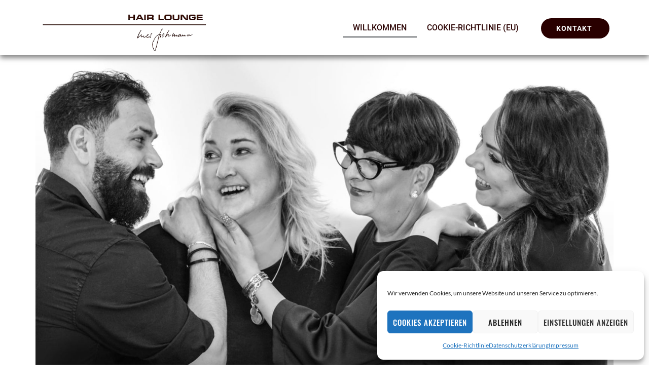

--- FILE ---
content_type: text/html; charset=UTF-8
request_url: https://hairlounge-nordhausen.de/
body_size: 23469
content:
<!DOCTYPE html>
<html lang="de">
<head>
	<meta charset="UTF-8">
	<title>Friseursalon - HAIR LOUNGE - Nordhausen</title>
<meta name="viewport" content="width=device-width, initial-scale=1"><meta name="description" content="Moderne Haarfarben und Haarschnitte vom Profi in Nordhausen. Friseursalon in Nordhausen in Thüringen." />
<meta name="robots" content="index, follow" />
<meta name="googlebot" content="index, follow, max-snippet:-1, max-image-preview:large, max-video-preview:-1" />
<meta name="bingbot" content="index, follow, max-snippet:-1, max-image-preview:large, max-video-preview:-1" />
<link rel="canonical" href="https://hairlounge-nordhausen.de/" />
<script type="application/ld+json">{
				"@context": "https://schema.org",
				"@type": "WebSite",
				"url" : "https:\/\/hairlounge-nordhausen.de",
				"potentialAction": {
					"@type": "SearchAction",
					"target": "https:\/\/hairlounge-nordhausen.de\/?s={search_term_string}",
					"query-input": "required name=search_term_string"
				}
			}</script>
<meta property="og:url" content="https://hairlounge-nordhausen.de/" />
<meta property="og:site_name" content="Friseursalon - HAIR LOUNGE - Nordhausen" />
<meta property="og:locale" content="de_DE" />
<meta property="og:type" content="website" />
<meta property="og:title" content="Friseursalon - HAIR LOUNGE - Nordhausen" />
<meta property="og:description" content="Moderne Haarfarben und Haarschnitte vom Profi in Nordhausen. Friseursalon in Nordhausen in Thüringen." />
<meta property="og:image" content="https://hairlounge-nordhausen.de/wp-content/uploads/2022/03/IMG-20211026-WA0042.jpg" />
<meta property="og:image:secure_url" content="https://hairlounge-nordhausen.de/wp-content/uploads/2022/03/IMG-20211026-WA0042.jpg" />
<meta property="og:image:width" content="2048" />
<meta property="og:image:height" content="1478" />
<meta name="twitter:card" content="summary" />
<meta name="twitter:title" content="Friseursalon - HAIR LOUNGE - Nordhausen" />
<meta name="twitter:description" content="Moderne Haarfarben und Haarschnitte vom Profi in Nordhausen. Friseursalon in Nordhausen in Thüringen." />
<meta name="twitter:image" content="https://hairlounge-nordhausen.de/wp-content/uploads/2022/03/IMG-20211026-WA0042.jpg" />
<link rel="alternate" type="application/rss+xml" title="Friseursalon - HAIR LOUNGE - Nordhausen &raquo; Feed" href="https://hairlounge-nordhausen.de/feed/" />
<link rel="alternate" type="application/rss+xml" title="Friseursalon - HAIR LOUNGE - Nordhausen &raquo; Kommentar-Feed" href="https://hairlounge-nordhausen.de/comments/feed/" />
        <script type="application/ld+json">{"@context":"https:\/\/schema.org","@type":"Organization","name":"Friseursalon - HAIR LOUNGE - Nordhausen","url":"https:\/\/hairlounge-nordhausen.de"}</script>
        <link rel="alternate" title="oEmbed (JSON)" type="application/json+oembed" href="https://hairlounge-nordhausen.de/wp-json/oembed/1.0/embed?url=https%3A%2F%2Fhairlounge-nordhausen.de%2F" />
<link rel="alternate" title="oEmbed (XML)" type="text/xml+oembed" href="https://hairlounge-nordhausen.de/wp-json/oembed/1.0/embed?url=https%3A%2F%2Fhairlounge-nordhausen.de%2F&#038;format=xml" />
<style id='wp-img-auto-sizes-contain-inline-css'>
img:is([sizes=auto i],[sizes^="auto," i]){contain-intrinsic-size:3000px 1500px}
/*# sourceURL=wp-img-auto-sizes-contain-inline-css */
</style>
<style id='wp-emoji-styles-inline-css'>

	img.wp-smiley, img.emoji {
		display: inline !important;
		border: none !important;
		box-shadow: none !important;
		height: 1em !important;
		width: 1em !important;
		margin: 0 0.07em !important;
		vertical-align: -0.1em !important;
		background: none !important;
		padding: 0 !important;
	}
/*# sourceURL=wp-emoji-styles-inline-css */
</style>
<link rel='stylesheet' id='wp-block-library-css' href='https://hairlounge-nordhausen.de/wp-includes/css/dist/block-library/style.min.css?ver=6.9' media='all' />
<style id='global-styles-inline-css'>
:root{--wp--preset--aspect-ratio--square: 1;--wp--preset--aspect-ratio--4-3: 4/3;--wp--preset--aspect-ratio--3-4: 3/4;--wp--preset--aspect-ratio--3-2: 3/2;--wp--preset--aspect-ratio--2-3: 2/3;--wp--preset--aspect-ratio--16-9: 16/9;--wp--preset--aspect-ratio--9-16: 9/16;--wp--preset--color--black: #000000;--wp--preset--color--cyan-bluish-gray: #abb8c3;--wp--preset--color--white: #ffffff;--wp--preset--color--pale-pink: #f78da7;--wp--preset--color--vivid-red: #cf2e2e;--wp--preset--color--luminous-vivid-orange: #ff6900;--wp--preset--color--luminous-vivid-amber: #fcb900;--wp--preset--color--light-green-cyan: #7bdcb5;--wp--preset--color--vivid-green-cyan: #00d084;--wp--preset--color--pale-cyan-blue: #8ed1fc;--wp--preset--color--vivid-cyan-blue: #0693e3;--wp--preset--color--vivid-purple: #9b51e0;--wp--preset--color--contrast: var(--contrast);--wp--preset--color--contrast-2: var(--contrast-2);--wp--preset--color--contrast-3: var(--contrast-3);--wp--preset--color--base: var(--base);--wp--preset--color--base-2: var(--base-2);--wp--preset--color--base-3: var(--base-3);--wp--preset--color--accent: var(--accent);--wp--preset--gradient--vivid-cyan-blue-to-vivid-purple: linear-gradient(135deg,rgb(6,147,227) 0%,rgb(155,81,224) 100%);--wp--preset--gradient--light-green-cyan-to-vivid-green-cyan: linear-gradient(135deg,rgb(122,220,180) 0%,rgb(0,208,130) 100%);--wp--preset--gradient--luminous-vivid-amber-to-luminous-vivid-orange: linear-gradient(135deg,rgb(252,185,0) 0%,rgb(255,105,0) 100%);--wp--preset--gradient--luminous-vivid-orange-to-vivid-red: linear-gradient(135deg,rgb(255,105,0) 0%,rgb(207,46,46) 100%);--wp--preset--gradient--very-light-gray-to-cyan-bluish-gray: linear-gradient(135deg,rgb(238,238,238) 0%,rgb(169,184,195) 100%);--wp--preset--gradient--cool-to-warm-spectrum: linear-gradient(135deg,rgb(74,234,220) 0%,rgb(151,120,209) 20%,rgb(207,42,186) 40%,rgb(238,44,130) 60%,rgb(251,105,98) 80%,rgb(254,248,76) 100%);--wp--preset--gradient--blush-light-purple: linear-gradient(135deg,rgb(255,206,236) 0%,rgb(152,150,240) 100%);--wp--preset--gradient--blush-bordeaux: linear-gradient(135deg,rgb(254,205,165) 0%,rgb(254,45,45) 50%,rgb(107,0,62) 100%);--wp--preset--gradient--luminous-dusk: linear-gradient(135deg,rgb(255,203,112) 0%,rgb(199,81,192) 50%,rgb(65,88,208) 100%);--wp--preset--gradient--pale-ocean: linear-gradient(135deg,rgb(255,245,203) 0%,rgb(182,227,212) 50%,rgb(51,167,181) 100%);--wp--preset--gradient--electric-grass: linear-gradient(135deg,rgb(202,248,128) 0%,rgb(113,206,126) 100%);--wp--preset--gradient--midnight: linear-gradient(135deg,rgb(2,3,129) 0%,rgb(40,116,252) 100%);--wp--preset--font-size--small: 13px;--wp--preset--font-size--medium: 20px;--wp--preset--font-size--large: 36px;--wp--preset--font-size--x-large: 42px;--wp--preset--spacing--20: 0.44rem;--wp--preset--spacing--30: 0.67rem;--wp--preset--spacing--40: 1rem;--wp--preset--spacing--50: 1.5rem;--wp--preset--spacing--60: 2.25rem;--wp--preset--spacing--70: 3.38rem;--wp--preset--spacing--80: 5.06rem;--wp--preset--shadow--natural: 6px 6px 9px rgba(0, 0, 0, 0.2);--wp--preset--shadow--deep: 12px 12px 50px rgba(0, 0, 0, 0.4);--wp--preset--shadow--sharp: 6px 6px 0px rgba(0, 0, 0, 0.2);--wp--preset--shadow--outlined: 6px 6px 0px -3px rgb(255, 255, 255), 6px 6px rgb(0, 0, 0);--wp--preset--shadow--crisp: 6px 6px 0px rgb(0, 0, 0);}:where(.is-layout-flex){gap: 0.5em;}:where(.is-layout-grid){gap: 0.5em;}body .is-layout-flex{display: flex;}.is-layout-flex{flex-wrap: wrap;align-items: center;}.is-layout-flex > :is(*, div){margin: 0;}body .is-layout-grid{display: grid;}.is-layout-grid > :is(*, div){margin: 0;}:where(.wp-block-columns.is-layout-flex){gap: 2em;}:where(.wp-block-columns.is-layout-grid){gap: 2em;}:where(.wp-block-post-template.is-layout-flex){gap: 1.25em;}:where(.wp-block-post-template.is-layout-grid){gap: 1.25em;}.has-black-color{color: var(--wp--preset--color--black) !important;}.has-cyan-bluish-gray-color{color: var(--wp--preset--color--cyan-bluish-gray) !important;}.has-white-color{color: var(--wp--preset--color--white) !important;}.has-pale-pink-color{color: var(--wp--preset--color--pale-pink) !important;}.has-vivid-red-color{color: var(--wp--preset--color--vivid-red) !important;}.has-luminous-vivid-orange-color{color: var(--wp--preset--color--luminous-vivid-orange) !important;}.has-luminous-vivid-amber-color{color: var(--wp--preset--color--luminous-vivid-amber) !important;}.has-light-green-cyan-color{color: var(--wp--preset--color--light-green-cyan) !important;}.has-vivid-green-cyan-color{color: var(--wp--preset--color--vivid-green-cyan) !important;}.has-pale-cyan-blue-color{color: var(--wp--preset--color--pale-cyan-blue) !important;}.has-vivid-cyan-blue-color{color: var(--wp--preset--color--vivid-cyan-blue) !important;}.has-vivid-purple-color{color: var(--wp--preset--color--vivid-purple) !important;}.has-black-background-color{background-color: var(--wp--preset--color--black) !important;}.has-cyan-bluish-gray-background-color{background-color: var(--wp--preset--color--cyan-bluish-gray) !important;}.has-white-background-color{background-color: var(--wp--preset--color--white) !important;}.has-pale-pink-background-color{background-color: var(--wp--preset--color--pale-pink) !important;}.has-vivid-red-background-color{background-color: var(--wp--preset--color--vivid-red) !important;}.has-luminous-vivid-orange-background-color{background-color: var(--wp--preset--color--luminous-vivid-orange) !important;}.has-luminous-vivid-amber-background-color{background-color: var(--wp--preset--color--luminous-vivid-amber) !important;}.has-light-green-cyan-background-color{background-color: var(--wp--preset--color--light-green-cyan) !important;}.has-vivid-green-cyan-background-color{background-color: var(--wp--preset--color--vivid-green-cyan) !important;}.has-pale-cyan-blue-background-color{background-color: var(--wp--preset--color--pale-cyan-blue) !important;}.has-vivid-cyan-blue-background-color{background-color: var(--wp--preset--color--vivid-cyan-blue) !important;}.has-vivid-purple-background-color{background-color: var(--wp--preset--color--vivid-purple) !important;}.has-black-border-color{border-color: var(--wp--preset--color--black) !important;}.has-cyan-bluish-gray-border-color{border-color: var(--wp--preset--color--cyan-bluish-gray) !important;}.has-white-border-color{border-color: var(--wp--preset--color--white) !important;}.has-pale-pink-border-color{border-color: var(--wp--preset--color--pale-pink) !important;}.has-vivid-red-border-color{border-color: var(--wp--preset--color--vivid-red) !important;}.has-luminous-vivid-orange-border-color{border-color: var(--wp--preset--color--luminous-vivid-orange) !important;}.has-luminous-vivid-amber-border-color{border-color: var(--wp--preset--color--luminous-vivid-amber) !important;}.has-light-green-cyan-border-color{border-color: var(--wp--preset--color--light-green-cyan) !important;}.has-vivid-green-cyan-border-color{border-color: var(--wp--preset--color--vivid-green-cyan) !important;}.has-pale-cyan-blue-border-color{border-color: var(--wp--preset--color--pale-cyan-blue) !important;}.has-vivid-cyan-blue-border-color{border-color: var(--wp--preset--color--vivid-cyan-blue) !important;}.has-vivid-purple-border-color{border-color: var(--wp--preset--color--vivid-purple) !important;}.has-vivid-cyan-blue-to-vivid-purple-gradient-background{background: var(--wp--preset--gradient--vivid-cyan-blue-to-vivid-purple) !important;}.has-light-green-cyan-to-vivid-green-cyan-gradient-background{background: var(--wp--preset--gradient--light-green-cyan-to-vivid-green-cyan) !important;}.has-luminous-vivid-amber-to-luminous-vivid-orange-gradient-background{background: var(--wp--preset--gradient--luminous-vivid-amber-to-luminous-vivid-orange) !important;}.has-luminous-vivid-orange-to-vivid-red-gradient-background{background: var(--wp--preset--gradient--luminous-vivid-orange-to-vivid-red) !important;}.has-very-light-gray-to-cyan-bluish-gray-gradient-background{background: var(--wp--preset--gradient--very-light-gray-to-cyan-bluish-gray) !important;}.has-cool-to-warm-spectrum-gradient-background{background: var(--wp--preset--gradient--cool-to-warm-spectrum) !important;}.has-blush-light-purple-gradient-background{background: var(--wp--preset--gradient--blush-light-purple) !important;}.has-blush-bordeaux-gradient-background{background: var(--wp--preset--gradient--blush-bordeaux) !important;}.has-luminous-dusk-gradient-background{background: var(--wp--preset--gradient--luminous-dusk) !important;}.has-pale-ocean-gradient-background{background: var(--wp--preset--gradient--pale-ocean) !important;}.has-electric-grass-gradient-background{background: var(--wp--preset--gradient--electric-grass) !important;}.has-midnight-gradient-background{background: var(--wp--preset--gradient--midnight) !important;}.has-small-font-size{font-size: var(--wp--preset--font-size--small) !important;}.has-medium-font-size{font-size: var(--wp--preset--font-size--medium) !important;}.has-large-font-size{font-size: var(--wp--preset--font-size--large) !important;}.has-x-large-font-size{font-size: var(--wp--preset--font-size--x-large) !important;}
/*# sourceURL=global-styles-inline-css */
</style>

<style id='classic-theme-styles-inline-css'>
/*! This file is auto-generated */
.wp-block-button__link{color:#fff;background-color:#32373c;border-radius:9999px;box-shadow:none;text-decoration:none;padding:calc(.667em + 2px) calc(1.333em + 2px);font-size:1.125em}.wp-block-file__button{background:#32373c;color:#fff;text-decoration:none}
/*# sourceURL=/wp-includes/css/classic-themes.min.css */
</style>
<link rel='stylesheet' id='cmplz-general-css' href='https://hairlounge-nordhausen.de/wp-content/plugins/complianz-gdpr/assets/css/cookieblocker.min.css?ver=6.5.6' media='all' />
<link rel='stylesheet' id='generate-style-css' href='https://hairlounge-nordhausen.de/wp-content/themes/generatepress/assets/css/all.min.css?ver=3.5.1' media='all' />
<style id='generate-style-inline-css'>
body{background-color:#efefef;color:#3a3a3a;}a{color:#1e73be;}a:hover, a:focus, a:active{color:#000000;}body .grid-container{max-width:1100px;}.wp-block-group__inner-container{max-width:1100px;margin-left:auto;margin-right:auto;}:root{--contrast:#222222;--contrast-2:#575760;--contrast-3:#b2b2be;--base:#f0f0f0;--base-2:#f7f8f9;--base-3:#ffffff;--accent:#1e73be;}:root .has-contrast-color{color:var(--contrast);}:root .has-contrast-background-color{background-color:var(--contrast);}:root .has-contrast-2-color{color:var(--contrast-2);}:root .has-contrast-2-background-color{background-color:var(--contrast-2);}:root .has-contrast-3-color{color:var(--contrast-3);}:root .has-contrast-3-background-color{background-color:var(--contrast-3);}:root .has-base-color{color:var(--base);}:root .has-base-background-color{background-color:var(--base);}:root .has-base-2-color{color:var(--base-2);}:root .has-base-2-background-color{background-color:var(--base-2);}:root .has-base-3-color{color:var(--base-3);}:root .has-base-3-background-color{background-color:var(--base-3);}:root .has-accent-color{color:var(--accent);}:root .has-accent-background-color{background-color:var(--accent);}body, button, input, select, textarea{font-family:-apple-system, system-ui, BlinkMacSystemFont, "Segoe UI", Helvetica, Arial, sans-serif, "Apple Color Emoji", "Segoe UI Emoji", "Segoe UI Symbol";}body{line-height:1.5;}.entry-content > [class*="wp-block-"]:not(:last-child):not(.wp-block-heading){margin-bottom:1.5em;}.main-title{font-size:45px;}.main-navigation .main-nav ul ul li a{font-size:14px;}.sidebar .widget, .footer-widgets .widget{font-size:17px;}h1{font-weight:300;font-size:40px;}h2{font-weight:300;font-size:30px;}h3{font-size:20px;}h4{font-size:inherit;}h5{font-size:inherit;}@media (max-width:768px){.main-title{font-size:30px;}h1{font-size:30px;}h2{font-size:25px;}}.top-bar{background-color:#636363;color:#ffffff;}.top-bar a{color:#ffffff;}.top-bar a:hover{color:#303030;}.site-header{background-color:#ffffff;color:#3a3a3a;}.site-header a{color:#3a3a3a;}.main-title a,.main-title a:hover{color:#222222;}.site-description{color:#757575;}.main-navigation,.main-navigation ul ul{background-color:#222222;}.main-navigation .main-nav ul li a, .main-navigation .menu-toggle, .main-navigation .menu-bar-items{color:#ffffff;}.main-navigation .main-nav ul li:not([class*="current-menu-"]):hover > a, .main-navigation .main-nav ul li:not([class*="current-menu-"]):focus > a, .main-navigation .main-nav ul li.sfHover:not([class*="current-menu-"]) > a, .main-navigation .menu-bar-item:hover > a, .main-navigation .menu-bar-item.sfHover > a{color:#ffffff;background-color:#3f3f3f;}button.menu-toggle:hover,button.menu-toggle:focus,.main-navigation .mobile-bar-items a,.main-navigation .mobile-bar-items a:hover,.main-navigation .mobile-bar-items a:focus{color:#ffffff;}.main-navigation .main-nav ul li[class*="current-menu-"] > a{color:#ffffff;background-color:#3f3f3f;}.navigation-search input[type="search"],.navigation-search input[type="search"]:active, .navigation-search input[type="search"]:focus, .main-navigation .main-nav ul li.search-item.active > a, .main-navigation .menu-bar-items .search-item.active > a{color:#ffffff;background-color:#3f3f3f;}.main-navigation ul ul{background-color:#3f3f3f;}.main-navigation .main-nav ul ul li a{color:#ffffff;}.main-navigation .main-nav ul ul li:not([class*="current-menu-"]):hover > a,.main-navigation .main-nav ul ul li:not([class*="current-menu-"]):focus > a, .main-navigation .main-nav ul ul li.sfHover:not([class*="current-menu-"]) > a{color:#ffffff;background-color:#4f4f4f;}.main-navigation .main-nav ul ul li[class*="current-menu-"] > a{color:#ffffff;background-color:#4f4f4f;}.separate-containers .inside-article, .separate-containers .comments-area, .separate-containers .page-header, .one-container .container, .separate-containers .paging-navigation, .inside-page-header{background-color:#ffffff;}.entry-meta{color:#595959;}.entry-meta a{color:#595959;}.entry-meta a:hover{color:#1e73be;}.sidebar .widget{background-color:#ffffff;}.sidebar .widget .widget-title{color:#000000;}.footer-widgets{background-color:#ffffff;}.footer-widgets .widget-title{color:#000000;}.site-info{color:#ffffff;background-color:#222222;}.site-info a{color:#ffffff;}.site-info a:hover{color:#606060;}.footer-bar .widget_nav_menu .current-menu-item a{color:#606060;}input[type="text"],input[type="email"],input[type="url"],input[type="password"],input[type="search"],input[type="tel"],input[type="number"],textarea,select{color:#666666;background-color:#fafafa;border-color:#cccccc;}input[type="text"]:focus,input[type="email"]:focus,input[type="url"]:focus,input[type="password"]:focus,input[type="search"]:focus,input[type="tel"]:focus,input[type="number"]:focus,textarea:focus,select:focus{color:#666666;background-color:#ffffff;border-color:#bfbfbf;}button,html input[type="button"],input[type="reset"],input[type="submit"],a.button,a.wp-block-button__link:not(.has-background){color:#ffffff;background-color:#666666;}button:hover,html input[type="button"]:hover,input[type="reset"]:hover,input[type="submit"]:hover,a.button:hover,button:focus,html input[type="button"]:focus,input[type="reset"]:focus,input[type="submit"]:focus,a.button:focus,a.wp-block-button__link:not(.has-background):active,a.wp-block-button__link:not(.has-background):focus,a.wp-block-button__link:not(.has-background):hover{color:#ffffff;background-color:#3f3f3f;}a.generate-back-to-top{background-color:rgba( 0,0,0,0.4 );color:#ffffff;}a.generate-back-to-top:hover,a.generate-back-to-top:focus{background-color:rgba( 0,0,0,0.6 );color:#ffffff;}:root{--gp-search-modal-bg-color:var(--base-3);--gp-search-modal-text-color:var(--contrast);--gp-search-modal-overlay-bg-color:rgba(0,0,0,0.2);}@media (max-width: 768px){.main-navigation .menu-bar-item:hover > a, .main-navigation .menu-bar-item.sfHover > a{background:none;color:#ffffff;}}.inside-top-bar{padding:10px;}.inside-header{padding:40px;}.site-main .wp-block-group__inner-container{padding:40px;}.entry-content .alignwide, body:not(.no-sidebar) .entry-content .alignfull{margin-left:-40px;width:calc(100% + 80px);max-width:calc(100% + 80px);}.rtl .menu-item-has-children .dropdown-menu-toggle{padding-left:20px;}.rtl .main-navigation .main-nav ul li.menu-item-has-children > a{padding-right:20px;}.site-info{padding:20px;}@media (max-width:768px){.separate-containers .inside-article, .separate-containers .comments-area, .separate-containers .page-header, .separate-containers .paging-navigation, .one-container .site-content, .inside-page-header{padding:30px;}.site-main .wp-block-group__inner-container{padding:30px;}.site-info{padding-right:10px;padding-left:10px;}.entry-content .alignwide, body:not(.no-sidebar) .entry-content .alignfull{margin-left:-30px;width:calc(100% + 60px);max-width:calc(100% + 60px);}}.one-container .sidebar .widget{padding:0px;}/* End cached CSS */@media (max-width: 768px){.main-navigation .menu-toggle,.main-navigation .mobile-bar-items,.sidebar-nav-mobile:not(#sticky-placeholder){display:block;}.main-navigation ul,.gen-sidebar-nav{display:none;}[class*="nav-float-"] .site-header .inside-header > *{float:none;clear:both;}}
.dynamic-author-image-rounded{border-radius:100%;}.dynamic-featured-image, .dynamic-author-image{vertical-align:middle;}.one-container.blog .dynamic-content-template:not(:last-child), .one-container.archive .dynamic-content-template:not(:last-child){padding-bottom:0px;}.dynamic-entry-excerpt > p:last-child{margin-bottom:0px;}
/*# sourceURL=generate-style-inline-css */
</style>
<link rel='stylesheet' id='generate-font-icons-css' href='https://hairlounge-nordhausen.de/wp-content/themes/generatepress/assets/css/components/font-icons.min.css?ver=3.5.1' media='all' />
<link rel='stylesheet' id='elementor-icons-css' href='https://hairlounge-nordhausen.de/wp-content/plugins/elementor/assets/lib/eicons/css/elementor-icons.min.css?ver=5.16.0' media='all' />
<link rel='stylesheet' id='elementor-frontend-legacy-css' href='https://hairlounge-nordhausen.de/wp-content/plugins/elementor/assets/css/frontend-legacy.min.css?ver=3.8.0' media='all' />
<link rel='stylesheet' id='elementor-frontend-css' href='https://hairlounge-nordhausen.de/wp-content/plugins/elementor/assets/css/frontend.min.css?ver=3.8.0' media='all' />
<style id='elementor-frontend-inline-css'>
.elementor-kit-45{--e-global-color-primary:#6EC1E4;--e-global-color-secondary:#54595F;--e-global-color-text:#7A7A7A;--e-global-color-accent:#61CE70;--e-global-typography-primary-font-family:"Roboto";--e-global-typography-primary-font-weight:600;--e-global-typography-secondary-font-family:"Roboto";--e-global-typography-secondary-font-weight:400;--e-global-typography-text-font-family:"Roboto";--e-global-typography-text-font-weight:400;--e-global-typography-accent-font-family:"Roboto";--e-global-typography-accent-font-weight:500;color:#3C3C3C;font-family:"Lato", Sans-serif;font-size:1em;line-height:1.7em;background-color:#FFFFFF;}.elementor-kit-45 a{color:#1B1B1B;}.elementor-kit-45 h1{color:#1B1B1B;}.elementor-kit-45 h2{color:#1B1B1B;}.elementor-kit-45 h3{color:#1B1B1B;}.elementor-kit-45 h4{color:#1B1B1B;}.elementor-kit-45 h5{color:#1B1B1B;}.elementor-kit-45 h6{color:#1B1B1B;}.elementor-kit-45 button,.elementor-kit-45 input[type="button"],.elementor-kit-45 input[type="submit"],.elementor-kit-45 .elementor-button{font-family:"Oswald", Sans-serif;font-size:15px;font-weight:600;text-transform:uppercase;line-height:0.9em;letter-spacing:1px;color:#FFFFFF;background-color:#DA322A;border-style:solid;border-width:0px 0px 0px 0px;border-radius:50px 50px 50px 50px;padding:20px 40px 20px 40px;}.elementor-kit-45 button:hover,.elementor-kit-45 button:focus,.elementor-kit-45 input[type="button"]:hover,.elementor-kit-45 input[type="button"]:focus,.elementor-kit-45 input[type="submit"]:hover,.elementor-kit-45 input[type="submit"]:focus,.elementor-kit-45 .elementor-button:hover,.elementor-kit-45 .elementor-button:focus{color:#FFFFFF;background-color:#DA322A;}.elementor-kit-45 label{color:#1B1B1B;font-family:"Roboto", Sans-serif;font-size:1em;font-weight:600;}.elementor-kit-45 input:not([type="button"]):not([type="submit"]),.elementor-kit-45 textarea,.elementor-kit-45 .elementor-field-textual{color:#1B1B1B;background-color:#FFFFFF;border-style:solid;border-width:2px 2px 2px 2px;border-color:#DA322A;border-radius:40px 40px 40px 40px;padding:0px 15px 0px 15px;}.elementor-section.elementor-section-boxed > .elementor-container{max-width:1140px;}.e-con{--container-max-width:1140px;}.elementor-widget:not(:last-child){margin-bottom:20px;}.elementor-element{--widgets-spacing:20px;}{}h1.entry-title{display:var(--page-title-display);}.elementor-kit-45 e-page-transition{background-color:#FFBC7D;}@media(max-width:1024px){.elementor-section.elementor-section-boxed > .elementor-container{max-width:1024px;}.e-con{--container-max-width:1024px;}}@media(max-width:767px){.elementor-section.elementor-section-boxed > .elementor-container{max-width:767px;}.e-con{--container-max-width:767px;}}
.elementor-13 .elementor-element.elementor-element-698c27a{padding:0px 0px 0px 0px;}.elementor-13 .elementor-element.elementor-element-e97a831 > .elementor-element-populated > .elementor-widget-wrap{padding:0px 0px 0px 0px;}.elementor-13 .elementor-element.elementor-element-607b9bf{text-align:center;}.ee-tooltip.ee-tooltip-607b9bf.to--top,
							 .ee-tooltip.ee-tooltip-607b9bf.to--bottom{margin-left:0px;}.ee-tooltip.ee-tooltip-607b9bf.to--left,
							 .ee-tooltip.ee-tooltip-607b9bf.to--right{margin-top:0px;}.elementor-13 .elementor-element.elementor-element-5129520{--image-transition-duration:800ms;--overlay-transition-duration:800ms;--content-text-align:center;--content-padding:20px;--content-transition-duration:800ms;--content-transition-delay:800ms;}.elementor-13 .elementor-element.elementor-element-5129520 .e-gallery-item:hover .elementor-gallery-item__overlay{background-color:rgba(0,0,0,0.5);}.elementor-13 .elementor-element.elementor-element-30452cdb .elementor-button{font-family:"Roboto", Sans-serif;font-size:14px;fill:#FFFFFF;color:#FFFFFF;background-color:#290000;border-style:solid;border-width:1px 1px 1px 1px;padding:14px 34px 14px 30px;}.elementor-13 .elementor-element.elementor-element-30452cdb .elementor-button:hover, .elementor-13 .elementor-element.elementor-element-30452cdb .elementor-button:focus{color:#290000;background-color:#F4F4F4;}.elementor-13 .elementor-element.elementor-element-30452cdb .elementor-button:hover svg, .elementor-13 .elementor-element.elementor-element-30452cdb .elementor-button:focus svg{fill:#290000;}.elementor-13 .elementor-element.elementor-element-30452cdb > .elementor-widget-container{margin:02px 0px 0px 0px;}.elementor-bc-flex-widget .elementor-13 .elementor-element.elementor-element-e4803c0.elementor-column .elementor-column-wrap{align-items:center;}.elementor-13 .elementor-element.elementor-element-e4803c0.elementor-column.elementor-element[data-element_type="column"] > .elementor-column-wrap.elementor-element-populated > .elementor-widget-wrap{align-content:center;align-items:center;}.elementor-13 .elementor-element.elementor-element-e4803c0:not(.elementor-motion-effects-element-type-background) > .elementor-column-wrap, .elementor-13 .elementor-element.elementor-element-e4803c0 > .elementor-column-wrap > .elementor-motion-effects-container > .elementor-motion-effects-layer{background-color:#FFFFFF;}.elementor-13 .elementor-element.elementor-element-e4803c0 > .elementor-element-populated{transition:background 0.3s, border 0.3s, border-radius 0.3s, box-shadow 0.3s;}.elementor-13 .elementor-element.elementor-element-e4803c0 > .elementor-element-populated > .elementor-background-overlay{transition:background 0.3s, border-radius 0.3s, opacity 0.3s;}.elementor-13 .elementor-element.elementor-element-e4803c0 > .elementor-element-populated > .elementor-widget-wrap{padding:40px 40px 40px 40px;}.elementor-13 .elementor-element.elementor-element-db6ffcd{text-align:left;}.elementor-13 .elementor-element.elementor-element-db6ffcd .elementor-heading-title{color:#000000;}.elementor-13 .elementor-element.elementor-element-4fd7031 > .elementor-container{max-width:847px;}.elementor-13 .elementor-element.elementor-element-4fd7031 > .elementor-container > .elementor-row > .elementor-column > .elementor-column-wrap > .elementor-widget-wrap{align-content:center;align-items:center;}.elementor-13 .elementor-element.elementor-element-4fd7031{margin-top:0px;margin-bottom:0px;padding:0px 0px 60px 0px;}.elementor-13 .elementor-element.elementor-element-1bf7843 .elementor-button{font-family:"Roboto", Sans-serif;font-size:14px;fill:#FFFFFF;color:#FFFFFF;background-color:#290000;border-style:solid;border-width:1px 1px 1px 1px;padding:14px 34px 14px 30px;}.elementor-13 .elementor-element.elementor-element-1bf7843 .elementor-button:hover, .elementor-13 .elementor-element.elementor-element-1bf7843 .elementor-button:focus{color:#290000;background-color:#F4F4F4;}.elementor-13 .elementor-element.elementor-element-1bf7843 .elementor-button:hover svg, .elementor-13 .elementor-element.elementor-element-1bf7843 .elementor-button:focus svg{fill:#290000;}.elementor-13 .elementor-element.elementor-element-1bf7843 > .elementor-widget-container{margin:02px 0px 0px 0px;}.elementor-bc-flex-widget .elementor-13 .elementor-element.elementor-element-5fa0e08.elementor-column .elementor-column-wrap{align-items:flex-start;}.elementor-13 .elementor-element.elementor-element-5fa0e08.elementor-column.elementor-element[data-element_type="column"] > .elementor-column-wrap.elementor-element-populated > .elementor-widget-wrap{align-content:flex-start;align-items:flex-start;}.elementor-13 .elementor-element.elementor-element-5fa0e08 > .elementor-column-wrap > .elementor-widget-wrap > .elementor-widget:not(.elementor-widget__width-auto):not(.elementor-widget__width-initial):not(:last-child):not(.elementor-absolute){margin-bottom:20px;}.elementor-13 .elementor-element.elementor-element-5fa0e08 > .elementor-element-populated > .elementor-widget-wrap{padding:0px 0px 0px 0px;}.elementor-13 .elementor-element.elementor-element-39e7749{--image-transition-duration:800ms;--overlay-transition-duration:800ms;--content-text-align:center;--content-padding:20px;--content-transition-duration:800ms;--content-transition-delay:800ms;}.elementor-13 .elementor-element.elementor-element-39e7749 .e-gallery-item:hover .elementor-gallery-item__overlay{background-color:rgba(0,0,0,0.5);}.elementor-13 .elementor-element.elementor-element-c8f760e{padding:100px 0px 100px 0px;}.elementor-13 .elementor-element.elementor-element-2f8e914 .ee-gallery{margin-right:-25px;}.elementor-13 .elementor-element.elementor-element-2f8e914 .ee-gallery__item{padding-right:25px;}.elementor-13 .elementor-element.elementor-element-2f8e914 .ee-gallery__item .ee-gallery__media{margin-bottom:25px;}.elementor-13 .elementor-element.elementor-element-2f8e914 .ee-gallery__media__caption{text-align:center;}.elementor-13 .elementor-element.elementor-element-2f8e914 .ee-gallery__media-wrapper,
									.elementor-13 .elementor-element.elementor-element-2f8e914 .ee-gallery__media__thumbnail img{transition-property:all;transition-timing-function:ease-out;transition-duration:0.3s;}.elementor-13 .elementor-element.elementor-element-2f8e914 .ee-gallery__media:hover .ee-gallery__media__thumbnail img{opacity:1;transform:scale(1.1);}.elementor-13 .elementor-element.elementor-element-2f8e914 .ee-gallery__media__overlay{mix-blend-mode:normal;}.elementor-13 .elementor-element.elementor-element-2f8e914 .ee-gallery__media:hover .ee-gallery__media__overlay{opacity:1;}.elementor-13 .elementor-element.elementor-element-37606b2{padding:100px 0px 100px 0px;}@media(max-width:1024px){.elementor-13 .elementor-element.elementor-element-a50a2a7{padding:0px 0px 0px 0px;}.elementor-13 .elementor-element.elementor-element-e4803c0 > .elementor-element-populated > .elementor-widget-wrap{padding:50px 50px 50px 50px;}.elementor-13 .elementor-element.elementor-element-db6ffcd{text-align:left;}.elementor-13 .elementor-element.elementor-element-387b236{text-align:left;}.elementor-13 .elementor-element.elementor-element-4fd7031{padding:0px 0px 0px 0px;}.elementor-13 .elementor-element.elementor-element-9c2b7e0{text-align:left;}.elementor-13 .elementor-element.elementor-element-f29a3c5{text-align:left;}.elementor-13 .elementor-element.elementor-element-1bf7843 > .elementor-widget-container{margin:0px 0px 0px 0px;padding:0px 0px 0px 0px;}.elementor-13 .elementor-element.elementor-element-2f8e914 .ee-gallery__media__thumbnail img{opacity:0.9;}.elementor-13 .elementor-element.elementor-element-2f8e914 .ee-gallery__media:hover .ee-gallery__media__thumbnail img{transform:scale(1.1);}}@media(max-width:767px){.elementor-13 .elementor-element.elementor-element-30452cdb .elementor-button{padding:10px 12px 10px 12px;}.elementor-13 .elementor-element.elementor-element-30452cdb > .elementor-widget-container{padding:0px 20px 5px 0px;}.elementor-13 .elementor-element.elementor-element-a50a2a7{margin-top:0px;margin-bottom:0px;padding:50px 0px 0px 0px;}.elementor-13 .elementor-element.elementor-element-e4803c0 > .elementor-element-populated > .elementor-widget-wrap{padding:50px 10px 50px 10px;}.elementor-13 .elementor-element.elementor-element-db6ffcd{text-align:center;}.elementor-13 .elementor-element.elementor-element-1bf7843 .elementor-button{padding:10px 12px 10px 12px;}.elementor-13 .elementor-element.elementor-element-1bf7843 > .elementor-widget-container{padding:0px 20px 5px 0px;}.elementor-13 .elementor-element.elementor-element-c8f760e{padding:0px 0px 0px 0px;}.elementor-13 .elementor-element.elementor-element-2f8e914 .ee-gallery__media:hover .ee-gallery__media__thumbnail img{transform:scale(1.1);}.elementor-13 .elementor-element.elementor-element-37606b2{padding:0px 0px 0px 0px;}}@media(min-width:768px){.elementor-13 .elementor-element.elementor-element-e4803c0{width:50%;}.elementor-13 .elementor-element.elementor-element-5fa0e08{width:50%;}}@media(max-width:1024px) and (min-width:768px){.elementor-13 .elementor-element.elementor-element-e4803c0{width:100%;}.elementor-13 .elementor-element.elementor-element-5fa0e08{width:100%;}.elementor-13 .elementor-element.elementor-element-42c3cc8{width:100%;}.elementor-13 .elementor-element.elementor-element-0c9e854{width:100%;}}
.elementor-39 .elementor-element.elementor-element-f932e78 > .elementor-container > .elementor-row > .elementor-column > .elementor-column-wrap > .elementor-widget-wrap{align-content:center;align-items:center;}.elementor-39 .elementor-element.elementor-element-f932e78:not(.elementor-motion-effects-element-type-background), .elementor-39 .elementor-element.elementor-element-f932e78 > .elementor-motion-effects-container > .elementor-motion-effects-layer{background-color:#FFFFFF;}.elementor-39 .elementor-element.elementor-element-f932e78{box-shadow:0px 5px 10px 0px rgba(0,0,0,0.5);transition:background 0.3s, border 0.3s, border-radius 0.3s, box-shadow 0.3s;margin-top:-28px;margin-bottom:0px;padding:0px 0px 0px 0px;z-index:2;}.elementor-39 .elementor-element.elementor-element-f932e78 > .elementor-background-overlay{transition:background 0.3s, border-radius 0.3s, opacity 0.3s;}.elementor-bc-flex-widget .elementor-39 .elementor-element.elementor-element-9528d27.elementor-column .elementor-column-wrap{align-items:center;}.elementor-39 .elementor-element.elementor-element-9528d27.elementor-column.elementor-element[data-element_type="column"] > .elementor-column-wrap.elementor-element-populated > .elementor-widget-wrap{align-content:center;align-items:center;}.elementor-39 .elementor-element.elementor-element-9528d27 > .elementor-element-populated > .elementor-widget-wrap{padding:0px 0px 0px 10px;}.elementor-39 .elementor-element.elementor-element-b34d69b{text-align:left;}.elementor-39 .elementor-element.elementor-element-b34d69b img{width:100%;max-width:100%;}.ee-tooltip.ee-tooltip-b34d69b.to--top,
							 .ee-tooltip.ee-tooltip-b34d69b.to--bottom{margin-left:0px;}.ee-tooltip.ee-tooltip-b34d69b.to--left,
							 .ee-tooltip.ee-tooltip-b34d69b.to--right{margin-top:0px;}.elementor-39 .elementor-element.elementor-element-703531d .elementor-nav-menu .elementor-item{font-family:"Roboto", Sans-serif;font-size:16px;font-weight:500;text-transform:uppercase;}.elementor-39 .elementor-element.elementor-element-703531d .elementor-nav-menu--main .elementor-item{color:#290000;fill:#290000;padding-top:9px;padding-bottom:9px;}.elementor-39 .elementor-element.elementor-element-703531d .elementor-nav-menu--main .elementor-item:hover,
					.elementor-39 .elementor-element.elementor-element-703531d .elementor-nav-menu--main .elementor-item.elementor-item-active,
					.elementor-39 .elementor-element.elementor-element-703531d .elementor-nav-menu--main .elementor-item.highlighted,
					.elementor-39 .elementor-element.elementor-element-703531d .elementor-nav-menu--main .elementor-item:focus{color:#290000;fill:#290000;}.elementor-39 .elementor-element.elementor-element-703531d .elementor-nav-menu--main .elementor-item.elementor-item-active{color:#290000;}.elementor-39 .elementor-element.elementor-element-703531d .e--pointer-framed .elementor-item:before{border-width:2px;}.elementor-39 .elementor-element.elementor-element-703531d .e--pointer-framed.e--animation-draw .elementor-item:before{border-width:0 0 2px 2px;}.elementor-39 .elementor-element.elementor-element-703531d .e--pointer-framed.e--animation-draw .elementor-item:after{border-width:2px 2px 0 0;}.elementor-39 .elementor-element.elementor-element-703531d .e--pointer-framed.e--animation-corners .elementor-item:before{border-width:2px 0 0 2px;}.elementor-39 .elementor-element.elementor-element-703531d .e--pointer-framed.e--animation-corners .elementor-item:after{border-width:0 2px 2px 0;}.elementor-39 .elementor-element.elementor-element-703531d .e--pointer-underline .elementor-item:after,
					 .elementor-39 .elementor-element.elementor-element-703531d .e--pointer-overline .elementor-item:before,
					 .elementor-39 .elementor-element.elementor-element-703531d .e--pointer-double-line .elementor-item:before,
					 .elementor-39 .elementor-element.elementor-element-703531d .e--pointer-double-line .elementor-item:after{height:2px;}.elementor-39 .elementor-element.elementor-element-703531d .elementor-nav-menu--dropdown a, .elementor-39 .elementor-element.elementor-element-703531d .elementor-menu-toggle{color:#2D2D2D;}.elementor-39 .elementor-element.elementor-element-703531d .elementor-nav-menu--dropdown{background-color:#FFFFFF;border-radius:6px 6px 6px 6px;}.elementor-39 .elementor-element.elementor-element-703531d .elementor-nav-menu--dropdown a:hover,
					.elementor-39 .elementor-element.elementor-element-703531d .elementor-nav-menu--dropdown a.elementor-item-active,
					.elementor-39 .elementor-element.elementor-element-703531d .elementor-nav-menu--dropdown a.highlighted,
					.elementor-39 .elementor-element.elementor-element-703531d .elementor-menu-toggle:hover{color:#DA322A;}.elementor-39 .elementor-element.elementor-element-703531d .elementor-nav-menu--dropdown a:hover,
					.elementor-39 .elementor-element.elementor-element-703531d .elementor-nav-menu--dropdown a.elementor-item-active,
					.elementor-39 .elementor-element.elementor-element-703531d .elementor-nav-menu--dropdown a.highlighted{background-color:rgba(2, 1, 1, 0);}.elementor-39 .elementor-element.elementor-element-703531d .elementor-nav-menu--dropdown .elementor-item, .elementor-39 .elementor-element.elementor-element-703531d .elementor-nav-menu--dropdown  .elementor-sub-item{font-family:"Roboto", Sans-serif;font-size:1em;font-weight:300;text-transform:uppercase;}.elementor-39 .elementor-element.elementor-element-703531d .elementor-nav-menu--dropdown li:first-child a{border-top-left-radius:6px;border-top-right-radius:6px;}.elementor-39 .elementor-element.elementor-element-703531d .elementor-nav-menu--dropdown li:last-child a{border-bottom-right-radius:6px;border-bottom-left-radius:6px;}.elementor-39 .elementor-element.elementor-element-703531d .elementor-nav-menu--main .elementor-nav-menu--dropdown, .elementor-39 .elementor-element.elementor-element-703531d .elementor-nav-menu__container.elementor-nav-menu--dropdown{box-shadow:5px 5px 70px 0px rgba(0, 0, 0, 0.1);}.elementor-39 .elementor-element.elementor-element-703531d .elementor-nav-menu--dropdown a{padding-left:20px;padding-right:20px;padding-top:18px;padding-bottom:18px;}.elementor-39 .elementor-element.elementor-element-703531d .elementor-nav-menu--dropdown li:not(:last-child){border-style:solid;border-color:#EEEEEE;border-bottom-width:1px;}.elementor-bc-flex-widget .elementor-39 .elementor-element.elementor-element-e196db7.elementor-column .elementor-column-wrap{align-items:center;}.elementor-39 .elementor-element.elementor-element-e196db7.elementor-column.elementor-element[data-element_type="column"] > .elementor-column-wrap.elementor-element-populated > .elementor-widget-wrap{align-content:center;align-items:center;}.elementor-39 .elementor-element.elementor-element-e196db7 > .elementor-element-populated{margin:0px 0px 0px 0px;--e-column-margin-right:0px;--e-column-margin-left:0px;}.elementor-39 .elementor-element.elementor-element-e196db7 > .elementor-element-populated > .elementor-widget-wrap{padding:0em 0em 0em 0em;}.elementor-39 .elementor-element.elementor-element-3069394 .elementor-button{font-family:"Roboto", Sans-serif;font-size:14px;fill:#FFFFFF;color:#FFFFFF;background-color:#290000;padding:14px 34px 14px 30px;}.elementor-39 .elementor-element.elementor-element-3069394 .elementor-button:hover, .elementor-39 .elementor-element.elementor-element-3069394 .elementor-button:focus{color:#290000;background-color:#F4F4F4;}.elementor-39 .elementor-element.elementor-element-3069394 .elementor-button:hover svg, .elementor-39 .elementor-element.elementor-element-3069394 .elementor-button:focus svg{fill:#290000;}.elementor-39 .elementor-element.elementor-element-3069394 > .elementor-widget-container{margin:02px 0px 0px 0px;}@media(max-width:1024px){.elementor-bc-flex-widget .elementor-39 .elementor-element.elementor-element-9528d27.elementor-column .elementor-column-wrap{align-items:flex-start;}.elementor-39 .elementor-element.elementor-element-9528d27.elementor-column.elementor-element[data-element_type="column"] > .elementor-column-wrap.elementor-element-populated > .elementor-widget-wrap{align-content:flex-start;align-items:flex-start;}.elementor-39 .elementor-element.elementor-element-9528d27 > .elementor-element-populated{margin:0px 0px 0px 10px;--e-column-margin-right:0px;--e-column-margin-left:10px;}.elementor-39 .elementor-element.elementor-element-703531d .elementor-nav-menu--dropdown .elementor-item, .elementor-39 .elementor-element.elementor-element-703531d .elementor-nav-menu--dropdown  .elementor-sub-item{font-size:22px;}.elementor-39 .elementor-element.elementor-element-703531d .elementor-nav-menu--dropdown{border-radius:0px 0px 0px 0px;}.elementor-39 .elementor-element.elementor-element-703531d .elementor-nav-menu--dropdown li:first-child a{border-top-left-radius:0px;border-top-right-radius:0px;}.elementor-39 .elementor-element.elementor-element-703531d .elementor-nav-menu--dropdown li:last-child a{border-bottom-right-radius:0px;border-bottom-left-radius:0px;}.elementor-39 .elementor-element.elementor-element-703531d .elementor-nav-menu--main > .elementor-nav-menu > li > .elementor-nav-menu--dropdown, .elementor-39 .elementor-element.elementor-element-703531d .elementor-nav-menu__container.elementor-nav-menu--dropdown{margin-top:65px !important;}}@media(min-width:768px){.elementor-39 .elementor-element.elementor-element-9528d27{width:30%;}.elementor-39 .elementor-element.elementor-element-2b65c21{width:56.228%;}.elementor-39 .elementor-element.elementor-element-e196db7{width:13.046%;}}@media(max-width:1024px) and (min-width:768px){.elementor-39 .elementor-element.elementor-element-9528d27{width:40%;}.elementor-39 .elementor-element.elementor-element-2b65c21{width:40%;}.elementor-39 .elementor-element.elementor-element-e196db7{width:20%;}}@media(max-width:767px){.elementor-39 .elementor-element.elementor-element-f932e78{margin-top:0px;margin-bottom:0px;padding:0px 0px 0px 0px;}.elementor-39 .elementor-element.elementor-element-9528d27{width:100%;}.elementor-39 .elementor-element.elementor-element-9528d27 > .elementor-element-populated{margin:0px 0px 0px 0px;--e-column-margin-right:0px;--e-column-margin-left:0px;}.elementor-39 .elementor-element.elementor-element-9528d27 > .elementor-element-populated > .elementor-widget-wrap{padding:0px 0px 0px 0px;}.elementor-39 .elementor-element.elementor-element-b34d69b{text-align:left;}.elementor-39 .elementor-element.elementor-element-b34d69b img{width:70%;max-width:70%;}.elementor-39 .elementor-element.elementor-element-b34d69b > .elementor-widget-container{padding:0px 0px 0px 0px;}.elementor-39 .elementor-element.elementor-element-2b65c21{width:50%;}.elementor-39 .elementor-element.elementor-element-2b65c21 > .elementor-element-populated{margin:-50px 0px 0px 0px;--e-column-margin-right:0px;--e-column-margin-left:0px;}.elementor-39 .elementor-element.elementor-element-2b65c21 > .elementor-element-populated > .elementor-widget-wrap{padding:0px 0px 0px 0px;}.elementor-39 .elementor-element.elementor-element-703531d .elementor-nav-menu--dropdown .elementor-item, .elementor-39 .elementor-element.elementor-element-703531d .elementor-nav-menu--dropdown  .elementor-sub-item{font-size:22px;}.elementor-39 .elementor-element.elementor-element-703531d .elementor-nav-menu--main > .elementor-nav-menu > li > .elementor-nav-menu--dropdown, .elementor-39 .elementor-element.elementor-element-703531d .elementor-nav-menu__container.elementor-nav-menu--dropdown{margin-top:32px !important;}.elementor-39 .elementor-element.elementor-element-703531d > .elementor-widget-container{padding:30px 40px 0px 0px;}.elementor-39 .elementor-element.elementor-element-e196db7{width:50%;}.elementor-39 .elementor-element.elementor-element-e196db7 > .elementor-element-populated{margin:-20px 0px 0px 0px;--e-column-margin-right:0px;--e-column-margin-left:0px;}.elementor-39 .elementor-element.elementor-element-e196db7 > .elementor-element-populated > .elementor-widget-wrap{padding:0px 0px 0px 0px;}.elementor-39 .elementor-element.elementor-element-3069394 .elementor-button{padding:10px 12px 10px 12px;}.elementor-39 .elementor-element.elementor-element-3069394 > .elementor-widget-container{padding:0px 20px 5px 0px;}}
.elementor-122 .elementor-element.elementor-element-eefe996:not(.elementor-motion-effects-element-type-background), .elementor-122 .elementor-element.elementor-element-eefe996 > .elementor-motion-effects-container > .elementor-motion-effects-layer{background-image:url("https://hairlounge-nordhausen.de/wp-content/uploads/2020/11/para01.jpg");background-position:center center;background-size:cover;}.elementor-122 .elementor-element.elementor-element-eefe996 > .elementor-background-overlay{background-color:#290000;opacity:0.5;mix-blend-mode:darken;transition:background 0.3s, border-radius 0.3s, opacity 0.3s;}.elementor-122 .elementor-element.elementor-element-eefe996{transition:background 0.3s, border 0.3s, border-radius 0.3s, box-shadow 0.3s;padding:100px 0px 100px 0px;}.elementor-122 .elementor-element.elementor-element-5a18e80{text-align:center;}.elementor-122 .elementor-element.elementor-element-5a18e80 .elementor-heading-title{color:#FFFFFF;text-transform:uppercase;}.elementor-122 .elementor-element.elementor-element-4e997ef iframe{filter:brightness( 100% ) contrast( 100% ) saturate( 0% ) blur( 0px ) hue-rotate( 57deg );}.elementor-122 .elementor-element.elementor-element-56ae8dc5:not(.elementor-motion-effects-element-type-background), .elementor-122 .elementor-element.elementor-element-56ae8dc5 > .elementor-motion-effects-container > .elementor-motion-effects-layer{background-color:#FFFFFF;}.elementor-122 .elementor-element.elementor-element-56ae8dc5{transition:background 0.3s, border 0.3s, border-radius 0.3s, box-shadow 0.3s;padding:40px 0px 50px 0px;}.elementor-122 .elementor-element.elementor-element-56ae8dc5 > .elementor-background-overlay{transition:background 0.3s, border-radius 0.3s, opacity 0.3s;}.elementor-122 .elementor-element.elementor-element-7a098176{text-align:center;}.ee-tooltip.ee-tooltip-7a098176.to--top,
							 .ee-tooltip.ee-tooltip-7a098176.to--bottom{margin-left:0px;}.ee-tooltip.ee-tooltip-7a098176.to--left,
							 .ee-tooltip.ee-tooltip-7a098176.to--right{margin-top:0px;}.elementor-122 .elementor-element.elementor-element-366edeb.elementor-view-stacked .elementor-icon{background-color:#290000;}.elementor-122 .elementor-element.elementor-element-366edeb.elementor-view-framed .elementor-icon, .elementor-122 .elementor-element.elementor-element-366edeb.elementor-view-default .elementor-icon{fill:#290000;color:#290000;border-color:#290000;}.elementor-122 .elementor-element.elementor-element-366edeb{--icon-box-icon-margin:15px;}.elementor-122 .elementor-element.elementor-element-366edeb .elementor-icon{font-size:40px;}.elementor-122 .elementor-element.elementor-element-366edeb .elementor-icon-box-title{margin-bottom:0px;color:#290000;}.elementor-122 .elementor-element.elementor-element-366edeb .elementor-icon-box-title, .elementor-122 .elementor-element.elementor-element-366edeb .elementor-icon-box-title a{font-size:22px;font-weight:bold;}.elementor-122 .elementor-element.elementor-element-366edeb .elementor-icon-box-description{color:#000000;}.elementor-122 .elementor-element.elementor-element-e1e986a.elementor-view-stacked .elementor-icon{background-color:#290000;}.elementor-122 .elementor-element.elementor-element-e1e986a.elementor-view-framed .elementor-icon, .elementor-122 .elementor-element.elementor-element-e1e986a.elementor-view-default .elementor-icon{fill:#290000;color:#290000;border-color:#290000;}.elementor-122 .elementor-element.elementor-element-e1e986a{--icon-box-icon-margin:15px;}.elementor-122 .elementor-element.elementor-element-e1e986a .elementor-icon{font-size:40px;}.elementor-122 .elementor-element.elementor-element-e1e986a .elementor-icon-box-title{margin-bottom:0px;color:#290000;}.elementor-122 .elementor-element.elementor-element-e1e986a .elementor-icon-box-title, .elementor-122 .elementor-element.elementor-element-e1e986a .elementor-icon-box-title a{font-size:22px;font-weight:bold;}.elementor-122 .elementor-element.elementor-element-e1e986a .elementor-icon-box-description{color:#000000;}.elementor-122 .elementor-element.elementor-element-57186f8.elementor-view-stacked .elementor-icon{background-color:#290000;}.elementor-122 .elementor-element.elementor-element-57186f8.elementor-view-framed .elementor-icon, .elementor-122 .elementor-element.elementor-element-57186f8.elementor-view-default .elementor-icon{fill:#290000;color:#290000;border-color:#290000;}.elementor-122 .elementor-element.elementor-element-57186f8{--icon-box-icon-margin:15px;}.elementor-122 .elementor-element.elementor-element-57186f8 .elementor-icon{font-size:40px;}.elementor-122 .elementor-element.elementor-element-57186f8 .elementor-icon-box-title{margin-bottom:0px;color:#290000;}.elementor-122 .elementor-element.elementor-element-57186f8 .elementor-icon-box-title, .elementor-122 .elementor-element.elementor-element-57186f8 .elementor-icon-box-title a{font-size:22px;font-weight:bold;}.elementor-122 .elementor-element.elementor-element-57186f8 .elementor-icon-box-description{color:#000000;letter-spacing:-1.4px;}.elementor-122 .elementor-element.elementor-element-09ff58a{text-align:center;font-weight:bold;}.elementor-122 .elementor-element.elementor-element-09ff58a > .elementor-widget-container{margin:-30px 0px 0px 30px;padding:0px 0px 0px 0px;}.elementor-122 .elementor-element.elementor-element-eb8209e{--spacer-size:50px;}.elementor-122 .elementor-element.elementor-element-74c642e{--divider-border-style:solid;--divider-color:#290000;--divider-border-width:3px;}.elementor-122 .elementor-element.elementor-element-74c642e .elementor-divider-separator{width:40%;margin:0 auto;margin-center:0;}.elementor-122 .elementor-element.elementor-element-74c642e .elementor-divider{text-align:center;padding-top:15px;padding-bottom:15px;}.elementor-122 .elementor-element.elementor-element-9cc9092{--spacer-size:50px;}.elementor-122 .elementor-element.elementor-element-ce24fad .elementor-button{fill:#290000;color:#290000;background-color:rgba(2, 1, 1, 0);border-style:solid;border-width:2px 2px 2px 2px;border-color:#290000;border-radius:0px 0px 0px 0px;padding:18px 40px 18px 40px;}.elementor-122 .elementor-element.elementor-element-ce24fad .elementor-button:hover, .elementor-122 .elementor-element.elementor-element-ce24fad .elementor-button:focus{color:#FFFFFF;background-color:#290000;border-color:#290000;}.elementor-122 .elementor-element.elementor-element-ce24fad .elementor-button:hover svg, .elementor-122 .elementor-element.elementor-element-ce24fad .elementor-button:focus svg{fill:#FFFFFF;}.elementor-122 .elementor-element.elementor-element-6d28a4c{--grid-template-columns:repeat(0, auto);--icon-size:20px;--grid-column-gap:24px;--grid-row-gap:0px;}.elementor-122 .elementor-element.elementor-element-6d28a4c .elementor-widget-container{text-align:center;}.elementor-122 .elementor-element.elementor-element-2728c77 .elementor-icon-list-items:not(.elementor-inline-items) .elementor-icon-list-item:not(:last-child){padding-bottom:calc(50px/2);}.elementor-122 .elementor-element.elementor-element-2728c77 .elementor-icon-list-items:not(.elementor-inline-items) .elementor-icon-list-item:not(:first-child){margin-top:calc(50px/2);}.elementor-122 .elementor-element.elementor-element-2728c77 .elementor-icon-list-items.elementor-inline-items .elementor-icon-list-item{margin-right:calc(50px/2);margin-left:calc(50px/2);}.elementor-122 .elementor-element.elementor-element-2728c77 .elementor-icon-list-items.elementor-inline-items{margin-right:calc(-50px/2);margin-left:calc(-50px/2);}body.rtl .elementor-122 .elementor-element.elementor-element-2728c77 .elementor-icon-list-items.elementor-inline-items .elementor-icon-list-item:after{left:calc(-50px/2);}body:not(.rtl) .elementor-122 .elementor-element.elementor-element-2728c77 .elementor-icon-list-items.elementor-inline-items .elementor-icon-list-item:after{right:calc(-50px/2);}.elementor-122 .elementor-element.elementor-element-2728c77{--e-icon-list-icon-size:14px;}.elementor-122 .elementor-element.elementor-element-2728c77 .elementor-icon-list-text{color:#000000;}.elementor-122 .elementor-element.elementor-element-2728c77 .elementor-icon-list-item:hover .elementor-icon-list-text{color:#000000;}.elementor-122 .elementor-element.elementor-element-2728c77 .elementor-icon-list-item > .elementor-icon-list-text, .elementor-122 .elementor-element.elementor-element-2728c77 .elementor-icon-list-item > a{font-size:15px;font-weight:500;}.elementor-122 .elementor-element.elementor-element-4a4c0f43{text-align:center;}.elementor-122 .elementor-element.elementor-element-4a4c0f43 .elementor-heading-title{color:#000000;font-size:15px;font-weight:500;text-transform:none;line-height:1.3em;letter-spacing:0px;}@media(max-width:1024px) and (min-width:768px){.elementor-122 .elementor-element.elementor-element-32df180{width:50%;}.elementor-122 .elementor-element.elementor-element-c4a3a33{width:50%;}.elementor-122 .elementor-element.elementor-element-81fda57{width:100%;}}@media(min-width:1025px){.elementor-122 .elementor-element.elementor-element-eefe996:not(.elementor-motion-effects-element-type-background), .elementor-122 .elementor-element.elementor-element-eefe996 > .elementor-motion-effects-container > .elementor-motion-effects-layer{background-attachment:fixed;}}@media(max-width:1024px){.elementor-122 .elementor-element.elementor-element-57186f8 > .elementor-widget-container{padding:20px 0px 0px 0px;}.elementor-122 .elementor-element.elementor-element-09ff58a{text-align:left;}.elementor-122 .elementor-element.elementor-element-09ff58a > .elementor-widget-container{margin:-30px 0px 0px 50px;padding:0px 0px 0px 0px;}.elementor-122 .elementor-element.elementor-element-74c642e .elementor-divider-separator{width:61%;margin:0 auto;margin-center:0;}.elementor-122 .elementor-element.elementor-element-74c642e .elementor-divider{text-align:center;}.elementor-122 .elementor-element.elementor-element-2728c77 .elementor-icon-list-items:not(.elementor-inline-items) .elementor-icon-list-item:not(:last-child){padding-bottom:calc(23px/2);}.elementor-122 .elementor-element.elementor-element-2728c77 .elementor-icon-list-items:not(.elementor-inline-items) .elementor-icon-list-item:not(:first-child){margin-top:calc(23px/2);}.elementor-122 .elementor-element.elementor-element-2728c77 .elementor-icon-list-items.elementor-inline-items .elementor-icon-list-item{margin-right:calc(23px/2);margin-left:calc(23px/2);}.elementor-122 .elementor-element.elementor-element-2728c77 .elementor-icon-list-items.elementor-inline-items{margin-right:calc(-23px/2);margin-left:calc(-23px/2);}body.rtl .elementor-122 .elementor-element.elementor-element-2728c77 .elementor-icon-list-items.elementor-inline-items .elementor-icon-list-item:after{left:calc(-23px/2);}body:not(.rtl) .elementor-122 .elementor-element.elementor-element-2728c77 .elementor-icon-list-items.elementor-inline-items .elementor-icon-list-item:after{right:calc(-23px/2);}}@media(max-width:767px){.elementor-122 .elementor-element.elementor-element-09ff58a{text-align:center;font-size:14px;}.elementor-122 .elementor-element.elementor-element-09ff58a > .elementor-widget-container{margin:-10px 0px 0px 0px;padding:0px 0px 0px 0px;}.elementor-122 .elementor-element.elementor-element-eb8209e{--spacer-size:20px;}.elementor-122 .elementor-element.elementor-element-74c642e .elementor-divider-separator{width:90%;margin:0 auto;margin-center:0;}.elementor-122 .elementor-element.elementor-element-74c642e .elementor-divider{text-align:center;}.elementor-122 .elementor-element.elementor-element-6d28a4c .elementor-widget-container{text-align:center;}}
/*# sourceURL=elementor-frontend-inline-css */
</style>
<link rel='stylesheet' id='elementor-pro-css' href='https://hairlounge-nordhausen.de/wp-content/plugins/elementor-pro/assets/css/frontend.min.css?ver=3.8.0' media='all' />
<link rel='stylesheet' id='uael-frontend-css' href='https://hairlounge-nordhausen.de/wp-content/plugins/ultimate-elementor/assets/min-css/uael-frontend.min.css?ver=1.36.12' media='all' />
<link rel='stylesheet' id='font-awesome-5-all-css' href='https://hairlounge-nordhausen.de/wp-content/plugins/elementor/assets/lib/font-awesome/css/all.min.css?ver=3.8.0' media='all' />
<link rel='stylesheet' id='font-awesome-4-shim-css' href='https://hairlounge-nordhausen.de/wp-content/plugins/elementor/assets/lib/font-awesome/css/v4-shims.min.css?ver=3.8.0' media='all' />
<link rel='stylesheet' id='namogo-icons-css' href='https://hairlounge-nordhausen.de/wp-content/plugins/elementor-extras/assets/lib/nicons/css/nicons.css?ver=2.2.51' media='all' />
<link rel='stylesheet' id='elementor-extras-frontend-css' href='https://hairlounge-nordhausen.de/wp-content/plugins/elementor-extras/assets/css/frontend.min.css?ver=2.2.51' media='all' />
<link rel='stylesheet' id='she-header-style-css' href='https://hairlounge-nordhausen.de/wp-content/plugins/sticky-header-effects-for-elementor/assets/css/she-header-style.css?ver=1.6.5' media='all' />
<link rel='stylesheet' id='google-fonts-1-css' href='//hairlounge-nordhausen.de/wp-content/uploads/omgf/google-fonts-1/google-fonts-1.css?ver=1659960178' media='all' />
<link rel='stylesheet' id='elementor-icons-shared-0-css' href='https://hairlounge-nordhausen.de/wp-content/plugins/elementor/assets/lib/font-awesome/css/fontawesome.min.css?ver=5.15.3' media='all' />
<link rel='stylesheet' id='elementor-icons-fa-solid-css' href='https://hairlounge-nordhausen.de/wp-content/plugins/elementor/assets/lib/font-awesome/css/solid.min.css?ver=5.15.3' media='all' />
<link rel='stylesheet' id='elementor-icons-fa-regular-css' href='https://hairlounge-nordhausen.de/wp-content/plugins/elementor/assets/lib/font-awesome/css/regular.min.css?ver=5.15.3' media='all' />
<link rel='stylesheet' id='elementor-icons-fa-brands-css' href='https://hairlounge-nordhausen.de/wp-content/plugins/elementor/assets/lib/font-awesome/css/brands.min.css?ver=5.15.3' media='all' />
<script src="https://hairlounge-nordhausen.de/wp-content/plugins/elementor/assets/lib/font-awesome/js/v4-shims.min.js?ver=3.8.0" id="font-awesome-4-shim-js"></script>
<script src="https://hairlounge-nordhausen.de/wp-includes/js/jquery/jquery.min.js?ver=3.7.1" id="jquery-core-js"></script>
<script src="https://hairlounge-nordhausen.de/wp-includes/js/jquery/jquery-migrate.min.js?ver=3.4.1" id="jquery-migrate-js"></script>
<script src="https://hairlounge-nordhausen.de/wp-content/plugins/sticky-header-effects-for-elementor/assets/js/she-header.js?ver=1.6.5" id="she-header-js"></script>
<link rel="https://api.w.org/" href="https://hairlounge-nordhausen.de/wp-json/" /><link rel="alternate" title="JSON" type="application/json" href="https://hairlounge-nordhausen.de/wp-json/wp/v2/pages/13" /><link rel="EditURI" type="application/rsd+xml" title="RSD" href="https://hairlounge-nordhausen.de/xmlrpc.php?rsd" />
<meta name="generator" content="WordPress 6.9" />
<link rel='shortlink' href='https://hairlounge-nordhausen.de/' />
<!-- HFCM by 99 Robots - Snippet # 1: Google Site Verfication -->
​​<meta name="google-site-verification" content="87f2nBBmBMSZsW5-orp9e5DIZUWwnsQHPKg1Ae2o0RA" />
<!-- /end HFCM by 99 Robots -->
<style>.cmplz-hidden{display:none!important;}</style><style>.recentcomments a{display:inline !important;padding:0 !important;margin:0 !important;}</style><link rel="icon" href="https://hairlounge-nordhausen.de/wp-content/uploads/2022/11/cropped-favi-hairjpg-32x32.jpg" sizes="32x32" />
<link rel="icon" href="https://hairlounge-nordhausen.de/wp-content/uploads/2022/11/cropped-favi-hairjpg-192x192.jpg" sizes="192x192" />
<link rel="apple-touch-icon" href="https://hairlounge-nordhausen.de/wp-content/uploads/2022/11/cropped-favi-hairjpg-180x180.jpg" />
<meta name="msapplication-TileImage" content="https://hairlounge-nordhausen.de/wp-content/uploads/2022/11/cropped-favi-hairjpg-270x270.jpg" />
		<style id="wp-custom-css">
			html, body {

max-width: 100% !important;

overflow-x: hidden !important;

}		</style>
		<link rel='stylesheet' id='elementor-gallery-css' href='https://hairlounge-nordhausen.de/wp-content/plugins/elementor/assets/lib/e-gallery/css/e-gallery.min.css?ver=1.2.0' media='all' />
<link rel='stylesheet' id='e-animations-css' href='https://hairlounge-nordhausen.de/wp-content/plugins/elementor/assets/lib/animations/animations.min.css?ver=3.8.0' media='all' />
</head>

<body data-cmplz=1 class="home wp-singular page-template-default page page-id-13 wp-custom-logo wp-embed-responsive wp-theme-generatepress post-image-aligned-center sticky-menu-fade no-sidebar nav-below-header separate-containers fluid-header active-footer-widgets-0 header-aligned-left dropdown-hover full-width-content elementor-default elementor-kit-45 elementor-page elementor-page-13" itemtype="https://schema.org/WebPage" itemscope>
	<a class="screen-reader-text skip-link" href="#content" title="Zum Inhalt springen">Zum Inhalt springen</a>		<div data-elementor-type="header" data-elementor-id="39" class="elementor elementor-39 elementor-location-header">
					<div class="elementor-section-wrap">
								<section class="elementor-section elementor-top-section elementor-element elementor-element-f932e78 elementor-section-content-middle elementor-section-boxed elementor-section-height-default elementor-section-height-default" data-id="f932e78" data-element_type="section" data-settings="{&quot;sticky&quot;:&quot;top&quot;,&quot;background_background&quot;:&quot;classic&quot;,&quot;sticky_on&quot;:[&quot;desktop&quot;,&quot;tablet&quot;,&quot;mobile&quot;],&quot;sticky_offset&quot;:0,&quot;sticky_effects_offset&quot;:0}">
						<div class="elementor-container elementor-column-gap-default">
							<div class="elementor-row">
					<div class="elementor-column elementor-col-33 elementor-top-column elementor-element elementor-element-9528d27" data-id="9528d27" data-element_type="column">
			<div class="elementor-column-wrap elementor-element-populated">
							<div class="elementor-widget-wrap">
						<div class="elementor-element elementor-element-b34d69b elementor-widget elementor-widget-theme-site-logo elementor-widget-image" data-id="b34d69b" data-element_type="widget" data-widget_type="theme-site-logo.default">
				<div class="elementor-widget-container">
								<div class="elementor-image">
													<a href="https://hairlounge-nordhausen.de">
							<img width="450" height="148" src="https://hairlounge-nordhausen.de/wp-content/uploads/2020/11/cropped-logo-1.png" class="attachment-full size-full" alt="" srcset="https://hairlounge-nordhausen.de/wp-content/uploads/2020/11/cropped-logo-1.png 450w, https://hairlounge-nordhausen.de/wp-content/uploads/2020/11/cropped-logo-1-300x99.png 300w" sizes="(max-width: 450px) 100vw, 450px" />								</a>
														</div>
						</div>
				</div>
						</div>
					</div>
		</div>
				<div class="elementor-column elementor-col-33 elementor-top-column elementor-element elementor-element-2b65c21" data-id="2b65c21" data-element_type="column">
			<div class="elementor-column-wrap elementor-element-populated">
							<div class="elementor-widget-wrap">
						<div class="elementor-element elementor-element-703531d elementor-nav-menu__align-right elementor-nav-menu--dropdown-none elementor-widget elementor-widget-nav-menu" data-id="703531d" data-element_type="widget" data-settings="{&quot;layout&quot;:&quot;horizontal&quot;,&quot;submenu_icon&quot;:{&quot;value&quot;:&quot;&lt;i class=\&quot;fas fa-caret-down\&quot;&gt;&lt;\/i&gt;&quot;,&quot;library&quot;:&quot;fa-solid&quot;}}" data-widget_type="nav-menu.default">
				<div class="elementor-widget-container">
						<nav migration_allowed="1" migrated="0" class="elementor-nav-menu--main elementor-nav-menu__container elementor-nav-menu--layout-horizontal e--pointer-underline e--animation-slide">
				<ul id="menu-1-703531d" class="elementor-nav-menu"><li class="menu-item menu-item-type-post_type menu-item-object-page menu-item-home current-menu-item page_item page-item-13 current_page_item menu-item-72"><a href="https://hairlounge-nordhausen.de/" aria-current="page" class="elementor-item elementor-item-active">Willkommen</a></li>
<li class="menu-item menu-item-type-post_type menu-item-object-page menu-item-405"><a href="https://hairlounge-nordhausen.de/cookie-richtlinie-eu/" class="elementor-item">Cookie-Richtlinie (EU)</a></li>
</ul>			</nav>
					<div class="elementor-menu-toggle" role="button" tabindex="0" aria-label="Menü Umschalter" aria-expanded="false">
			<i aria-hidden="true" role="presentation" class="elementor-menu-toggle__icon--open eicon-menu-bar"></i><i aria-hidden="true" role="presentation" class="elementor-menu-toggle__icon--close eicon-close"></i>			<span class="elementor-screen-only">Menü</span>
		</div>
			<nav class="elementor-nav-menu--dropdown elementor-nav-menu__container" aria-hidden="true">
				<ul id="menu-2-703531d" class="elementor-nav-menu"><li class="menu-item menu-item-type-post_type menu-item-object-page menu-item-home current-menu-item page_item page-item-13 current_page_item menu-item-72"><a href="https://hairlounge-nordhausen.de/" aria-current="page" class="elementor-item elementor-item-active" tabindex="-1">Willkommen</a></li>
<li class="menu-item menu-item-type-post_type menu-item-object-page menu-item-405"><a href="https://hairlounge-nordhausen.de/cookie-richtlinie-eu/" class="elementor-item" tabindex="-1">Cookie-Richtlinie (EU)</a></li>
</ul>			</nav>
				</div>
				</div>
						</div>
					</div>
		</div>
				<div class="elementor-column elementor-col-33 elementor-top-column elementor-element elementor-element-e196db7" data-id="e196db7" data-element_type="column">
			<div class="elementor-column-wrap elementor-element-populated">
							<div class="elementor-widget-wrap">
						<div class="elementor-element elementor-element-3069394 elementor-align-right elementor-mobile-align-right elementor-tablet-align-center elementor-widget elementor-widget-button" data-id="3069394" data-element_type="widget" data-widget_type="button.default">
				<div class="elementor-widget-container">
					<div class="elementor-button-wrapper">
			<a href="#kontakt-und-anfahrt" class="elementor-button-link elementor-button elementor-size-md" role="button">
						<span class="elementor-button-content-wrapper">
						<span class="elementor-button-text">Kontakt</span>
		</span>
					</a>
		</div>
				</div>
				</div>
						</div>
					</div>
		</div>
								</div>
					</div>
		</section>
							</div>
				</div>
		
	<div class="site grid-container container hfeed grid-parent" id="page">
				<div class="site-content" id="content">
			
	<div class="content-area grid-parent mobile-grid-100 grid-100 tablet-grid-100" id="primary">
		<main class="site-main" id="main">
			
<article id="post-13" class="post-13 page type-page status-publish" itemtype="https://schema.org/CreativeWork" itemscope>
	<div class="inside-article">
		
		<div class="entry-content" itemprop="text">
					<div data-elementor-type="wp-page" data-elementor-id="13" class="elementor elementor-13">
						<div class="elementor-inner">
				<div class="elementor-section-wrap">
									<section class="elementor-section elementor-top-section elementor-element elementor-element-698c27a elementor-section-boxed elementor-section-height-default elementor-section-height-default" data-id="698c27a" data-element_type="section">
						<div class="elementor-container elementor-column-gap-default">
							<div class="elementor-row">
					<div class="elementor-column elementor-col-100 elementor-top-column elementor-element elementor-element-e97a831" data-id="e97a831" data-element_type="column">
			<div class="elementor-column-wrap elementor-element-populated">
							<div class="elementor-widget-wrap">
						<div class="elementor-element elementor-element-607b9bf elementor-widget elementor-widget-image" data-id="607b9bf" data-element_type="widget" data-widget_type="image.default">
				<div class="elementor-widget-container">
								<div class="elementor-image">
												<img decoding="async" width="2048" height="1478" src="https://hairlounge-nordhausen.de/wp-content/uploads/2022/03/IMG-20211026-WA0042.jpg" class="attachment-full size-full" alt="" srcset="https://hairlounge-nordhausen.de/wp-content/uploads/2022/03/IMG-20211026-WA0042.jpg 2048w, https://hairlounge-nordhausen.de/wp-content/uploads/2022/03/IMG-20211026-WA0042-300x217.jpg 300w, https://hairlounge-nordhausen.de/wp-content/uploads/2022/03/IMG-20211026-WA0042-1024x739.jpg 1024w, https://hairlounge-nordhausen.de/wp-content/uploads/2022/03/IMG-20211026-WA0042-768x554.jpg 768w, https://hairlounge-nordhausen.de/wp-content/uploads/2022/03/IMG-20211026-WA0042-1536x1109.jpg 1536w" sizes="(max-width: 2048px) 100vw, 2048px" />														</div>
						</div>
				</div>
						</div>
					</div>
		</div>
								</div>
					</div>
		</section>
				<section class="elementor-section elementor-top-section elementor-element elementor-element-8165c7c elementor-section-boxed elementor-section-height-default elementor-section-height-default" data-id="8165c7c" data-element_type="section">
						<div class="elementor-container elementor-column-gap-default">
							<div class="elementor-row">
					<div class="elementor-column elementor-col-100 elementor-top-column elementor-element elementor-element-17fbbba" data-id="17fbbba" data-element_type="column">
			<div class="elementor-column-wrap elementor-element-populated">
							<div class="elementor-widget-wrap">
						<div class="elementor-element elementor-element-5129520 elementor-widget elementor-widget-gallery" data-id="5129520" data-element_type="widget" data-settings="{&quot;columns&quot;:2,&quot;aspect_ratio&quot;:&quot;4:3&quot;,&quot;lazyload&quot;:&quot;yes&quot;,&quot;gallery_layout&quot;:&quot;grid&quot;,&quot;columns_tablet&quot;:2,&quot;columns_mobile&quot;:1,&quot;gap&quot;:{&quot;unit&quot;:&quot;px&quot;,&quot;size&quot;:10,&quot;sizes&quot;:[]},&quot;gap_tablet&quot;:{&quot;unit&quot;:&quot;px&quot;,&quot;size&quot;:10,&quot;sizes&quot;:[]},&quot;gap_mobile&quot;:{&quot;unit&quot;:&quot;px&quot;,&quot;size&quot;:10,&quot;sizes&quot;:[]},&quot;link_to&quot;:&quot;file&quot;,&quot;overlay_background&quot;:&quot;yes&quot;,&quot;content_hover_animation&quot;:&quot;fade-in&quot;}" data-widget_type="gallery.default">
				<div class="elementor-widget-container">
					<div class="elementor-gallery__container">
							<a class="e-gallery-item elementor-gallery-item elementor-animated-content" href="https://hairlounge-nordhausen.de/wp-content/uploads/2022/11/Kerastase-2.jpg" data-elementor-open-lightbox="yes" data-elementor-lightbox-slideshow="all-5129520" data-elementor-lightbox-title="Kerastase 2" e-action-hash="#elementor-action%3Aaction%3Dlightbox%26settings%3DeyJpZCI6NDIyLCJ1cmwiOiJodHRwczpcL1wvaGFpcmxvdW5nZS1ub3JkaGF1c2VuLmRlXC93cC1jb250ZW50XC91cGxvYWRzXC8yMDIyXC8xMVwvS2VyYXN0YXNlLTIuanBnIiwic2xpZGVzaG93IjoiYWxsLTUxMjk1MjAifQ%3D%3D">
					<div class="e-gallery-image elementor-gallery-item__image" data-thumbnail="https://hairlounge-nordhausen.de/wp-content/uploads/2022/11/Kerastase-2-768x756.jpg" data-width="768" data-height="756" alt="" ></div>
											<div class="elementor-gallery-item__overlay"></div>
														</a>
							<a class="e-gallery-item elementor-gallery-item elementor-animated-content" href="https://hairlounge-nordhausen.de/wp-content/uploads/2022/11/Kerastase.jpg" data-elementor-open-lightbox="yes" data-elementor-lightbox-slideshow="all-5129520" data-elementor-lightbox-title="Kerastase" e-action-hash="#elementor-action%3Aaction%3Dlightbox%26settings%3DeyJpZCI6NDIwLCJ1cmwiOiJodHRwczpcL1wvaGFpcmxvdW5nZS1ub3JkaGF1c2VuLmRlXC93cC1jb250ZW50XC91cGxvYWRzXC8yMDIyXC8xMVwvS2VyYXN0YXNlLmpwZyIsInNsaWRlc2hvdyI6ImFsbC01MTI5NTIwIn0%3D">
					<div class="e-gallery-image elementor-gallery-item__image" data-thumbnail="https://hairlounge-nordhausen.de/wp-content/uploads/2022/11/Kerastase-768x745.jpg" data-width="768" data-height="745" alt="" ></div>
											<div class="elementor-gallery-item__overlay"></div>
														</a>
					</div>
			</div>
				</div>
						</div>
					</div>
		</div>
								</div>
					</div>
		</section>
				<section class="elementor-section elementor-top-section elementor-element elementor-element-65d275c elementor-section-boxed elementor-section-height-default elementor-section-height-default" data-id="65d275c" data-element_type="section">
						<div class="elementor-container elementor-column-gap-default">
							<div class="elementor-row">
					<div class="elementor-column elementor-col-100 elementor-top-column elementor-element elementor-element-fb6f5d3" data-id="fb6f5d3" data-element_type="column">
			<div class="elementor-column-wrap elementor-element-populated">
							<div class="elementor-widget-wrap">
						<div class="elementor-element elementor-element-843e20f elementor-widget elementor-widget-text-editor" data-id="843e20f" data-element_type="widget" data-widget_type="text-editor.default">
				<div class="elementor-widget-container">
								<div class="elementor-text-editor elementor-clearfix">
				<h3>Ihr Friseursalon in Nordhausen</h3><h2>Willkommen in der HAIR LOUNGE!</h2><p>Seit dem 01.02.2011 ist der Salon HAIR LOUNGE in Nordhausen präsent. Ines Grohmann, die Inhaberin, führt ein junges, modernes Unternehmen, das auf hohem Niveau dafür arbeitet, allen Kunden das Beste zu bieten. Sie war bis August 2022 21 Jahre aktives Mitglied im Meisterprüfungsausschuss der Handwerkskammer Erfurt. Um immer auf dem neusten Stand zu sein und keine Trends zu verpassen, werden unsere Mitarbeiter regelmäßig intern und extern geschult.</p><p>Die Salonphilosophie beruht auf dem Wohlfühlprinzip. Wohlfühlen, Entspannung und hohe Qualität stehen an erster Stelle.</p><p>WIR TUN, WAS WIR LIEBEN UND LIEBEN, WAS WIR TUN!</p><p>Seit September 2022 führen wir exklusive Kopfhaut- und Haarpflegeprodukte von Kérastase Paris, dem Weltmarktführer in der Luxus-Haarpflege.</p><p>Wichtig in der Salonphilosophie ist ebenfalls das Miteinander.</p><p>Seit August 2016 bereichert unser Team Omar Alfayad aus Syrien. Seine Barbierarbeiten faszinieren die Herrenwelt. Wir sind ein eingeschworenes Team. Mit viel Freude und Elan arbeiten wir zusammen. Auch in unserer Freizeit stehen wir uns hilfreich zur Seite, betrachten unser Zusammensein als große Bereicherung!</p><p>Gemeinsam erfüllen wir die an uns gerichteten Kundenwünsche individuell.</p><p>Wir sind : Vanessa Exner, Omar Alfayad, Doreen Kellner und Ines Grohmann.</p><p>Wir sind Ihre Profis für:</p><p>· Haarschnitte in Perfektion</p><p>· Calligraphy Cut</p><p>· Typgerechte Colorationen</p><p>· Bartpflege und Rasurarbeiten</p><p>· Styling</p><p>· Brautfrisuren</p><p>· Hochsteckfrisuren für jeden Anlass</p><p>· Haarentfernung</p><p>Unsere Extras für Sie</p><p>· Adessa Soft Sugaring</p><p>· Kopfmassagen</p><p>· Exklusive &amp; langanhaltende Haarpflegebehandlungen</p><p>· Augenbrauen zupfen &amp; färben</p><p>· Wimpern färben</p><p>· Make-Up für jeden Anlass</p><p>· Geschenkgutscheine</p>					</div>
						</div>
				</div>
				<div class="elementor-element elementor-element-30452cdb elementor-tablet-align-left elementor-mobile-align-center elementor-align-left elementor-widget elementor-widget-button" data-id="30452cdb" data-element_type="widget" data-widget_type="button.default">
				<div class="elementor-widget-container">
					<div class="elementor-button-wrapper">
			<a href="#kontakt-und-anfahrt" class="elementor-button-link elementor-button elementor-size-md" role="button">
						<span class="elementor-button-content-wrapper">
						<span class="elementor-button-text">KONTAKT</span>
		</span>
					</a>
		</div>
				</div>
				</div>
						</div>
					</div>
		</div>
								</div>
					</div>
		</section>
				<section class="elementor-section elementor-top-section elementor-element elementor-element-a50a2a7 elementor-section-height-min-height elementor-reverse-mobile elementor-section-full_width elementor-section-height-default elementor-section-items-middle" data-id="a50a2a7" data-element_type="section">
						<div class="elementor-container elementor-column-gap-default">
							<div class="elementor-row">
					<div class="elementor-column elementor-col-50 elementor-top-column elementor-element elementor-element-e4803c0" data-id="e4803c0" data-element_type="column" data-settings="{&quot;background_background&quot;:&quot;classic&quot;}">
			<div class="elementor-column-wrap elementor-element-populated">
							<div class="elementor-widget-wrap">
						<div class="elementor-element elementor-element-db6ffcd elementor-widget elementor-widget-heading" data-id="db6ffcd" data-element_type="widget" data-widget_type="heading.default">
				<div class="elementor-widget-container">
			<h6 class="elementor-heading-title elementor-size-default">Wichtig in der Salonphilosophie ist ebenfalls das Miteinander.</h6>		</div>
				</div>
				<div class="elementor-element elementor-element-387b236 elementor-widget elementor-widget-text-editor" data-id="387b236" data-element_type="widget" data-widget_type="text-editor.default">
				<div class="elementor-widget-container">
								<div class="elementor-text-editor elementor-clearfix">
				<p>Seit August 2016 bereichert unser Team Omar Alfayad aus Syrien. Seine Barbierarbeiten faszinieren die Herrenwelt.  Wir sind ein eingeschworenes Team. Mit viel Freude und Elan arbeiten wir zusammen. Auch in unserer Freizeit stehen wir uns hilfreich zur Seite, betrachten unser Zusammensein als große Bereicherung!</p><p>Gemeinsam erfüllen wir die an uns gerichteten Kundenwünsche individuell.</p><p>Wir sind : Vanessa Exner, Omar Alfayad, Doreen Kellner und Ines Grohmann.</p>					</div>
						</div>
				</div>
				<section class="elementor-section elementor-inner-section elementor-element elementor-element-4fd7031 elementor-section-height-min-height elementor-section-content-middle elementor-section-boxed elementor-section-height-default" data-id="4fd7031" data-element_type="section">
						<div class="elementor-container elementor-column-gap-default">
							<div class="elementor-row">
					<div class="elementor-column elementor-col-50 elementor-inner-column elementor-element elementor-element-d097c40" data-id="d097c40" data-element_type="column">
			<div class="elementor-column-wrap elementor-element-populated">
							<div class="elementor-widget-wrap">
						<div class="elementor-element elementor-element-9c2b7e0 elementor-widget elementor-widget-text-editor" data-id="9c2b7e0" data-element_type="widget" data-widget_type="text-editor.default">
				<div class="elementor-widget-container">
								<div class="elementor-text-editor elementor-clearfix">
				<h3>Wir sind Ihre Profis für:</h3><ul><li>Haarschnitte in Perfektion</li><li>Calligraphy Cut</li><li>Typgerechte Colorationen</li><li>Bartpflege und Rasurarbeiten</li><li>Styling</li><li>Brautfrisuren</li><li>Hochsteckfrisuren für jeden Anlass</li><li>Haarentfernung</li></ul>					</div>
						</div>
				</div>
						</div>
					</div>
		</div>
				<div class="elementor-column elementor-col-50 elementor-inner-column elementor-element elementor-element-4220201" data-id="4220201" data-element_type="column">
			<div class="elementor-column-wrap elementor-element-populated">
							<div class="elementor-widget-wrap">
						<div class="elementor-element elementor-element-f29a3c5 elementor-widget elementor-widget-text-editor" data-id="f29a3c5" data-element_type="widget" data-widget_type="text-editor.default">
				<div class="elementor-widget-container">
								<div class="elementor-text-editor elementor-clearfix">
				<h3>Unsere Extras für Sie</h3><ul><li>Adessa Soft Sugaring</li><li>Kopfmassagen</li><li>Exklusive &amp; langanhaltende Haarpflegebehandlungen</li><li>Augenbrauen zupfen &amp; färben</li><li>Wimpern färben</li><li>Make-Up für jeden Anlass</li><li>Geschenkgutscheine</li></ul>					</div>
						</div>
				</div>
						</div>
					</div>
		</div>
								</div>
					</div>
		</section>
				<div class="elementor-element elementor-element-1bf7843 elementor-tablet-align-left elementor-mobile-align-center elementor-align-left elementor-widget elementor-widget-button" data-id="1bf7843" data-element_type="widget" data-widget_type="button.default">
				<div class="elementor-widget-container">
					<div class="elementor-button-wrapper">
			<a href="#kontakt-und-anfahrt" class="elementor-button-link elementor-button elementor-size-md" role="button">
						<span class="elementor-button-content-wrapper">
						<span class="elementor-button-text">KONTAKT</span>
		</span>
					</a>
		</div>
				</div>
				</div>
						</div>
					</div>
		</div>
				<div class="elementor-column elementor-col-50 elementor-top-column elementor-element elementor-element-5fa0e08" data-id="5fa0e08" data-element_type="column">
			<div class="elementor-column-wrap elementor-element-populated">
							<div class="elementor-widget-wrap">
						<div class="elementor-element elementor-element-39e7749 elementor-widget elementor-widget-gallery" data-id="39e7749" data-element_type="widget" data-settings="{&quot;columns&quot;:2,&quot;aspect_ratio&quot;:&quot;9:16&quot;,&quot;lazyload&quot;:&quot;yes&quot;,&quot;gallery_layout&quot;:&quot;grid&quot;,&quot;columns_tablet&quot;:2,&quot;columns_mobile&quot;:1,&quot;gap&quot;:{&quot;unit&quot;:&quot;px&quot;,&quot;size&quot;:10,&quot;sizes&quot;:[]},&quot;gap_tablet&quot;:{&quot;unit&quot;:&quot;px&quot;,&quot;size&quot;:10,&quot;sizes&quot;:[]},&quot;gap_mobile&quot;:{&quot;unit&quot;:&quot;px&quot;,&quot;size&quot;:10,&quot;sizes&quot;:[]},&quot;link_to&quot;:&quot;file&quot;,&quot;overlay_background&quot;:&quot;yes&quot;,&quot;content_hover_animation&quot;:&quot;fade-in&quot;}" data-widget_type="gallery.default">
				<div class="elementor-widget-container">
					<div class="elementor-gallery__container">
							<a class="e-gallery-item elementor-gallery-item elementor-animated-content" href="https://hairlounge-nordhausen.de/wp-content/uploads/2022/03/IMG-20211026-WA0044.jpg" data-elementor-open-lightbox="yes" data-elementor-lightbox-slideshow="all-39e7749" data-elementor-lightbox-title="IMG-20211026-WA0044" e-action-hash="#elementor-action%3Aaction%3Dlightbox%26settings%3DeyJpZCI6Mzk1LCJ1cmwiOiJodHRwczpcL1wvaGFpcmxvdW5nZS1ub3JkaGF1c2VuLmRlXC93cC1jb250ZW50XC91cGxvYWRzXC8yMDIyXC8wM1wvSU1HLTIwMjExMDI2LVdBMDA0NC5qcGciLCJzbGlkZXNob3ciOiJhbGwtMzllNzc0OSJ9">
					<div class="e-gallery-image elementor-gallery-item__image" data-thumbnail="https://hairlounge-nordhausen.de/wp-content/uploads/2022/03/IMG-20211026-WA0044.jpg" data-width="1479" data-height="2048" alt="" ></div>
											<div class="elementor-gallery-item__overlay"></div>
														</a>
							<a class="e-gallery-item elementor-gallery-item elementor-animated-content" href="https://hairlounge-nordhausen.de/wp-content/uploads/2022/03/IMG-20220324-WA0019-1.jpg" data-elementor-open-lightbox="yes" data-elementor-lightbox-slideshow="all-39e7749" data-elementor-lightbox-title="IMG-20220324-WA0019" e-action-hash="#elementor-action%3Aaction%3Dlightbox%26settings%3DeyJpZCI6Mzk2LCJ1cmwiOiJodHRwczpcL1wvaGFpcmxvdW5nZS1ub3JkaGF1c2VuLmRlXC93cC1jb250ZW50XC91cGxvYWRzXC8yMDIyXC8wM1wvSU1HLTIwMjIwMzI0LVdBMDAxOS0xLmpwZyIsInNsaWRlc2hvdyI6ImFsbC0zOWU3NzQ5In0%3D">
					<div class="e-gallery-image elementor-gallery-item__image" data-thumbnail="https://hairlounge-nordhausen.de/wp-content/uploads/2022/03/IMG-20220324-WA0019-1.jpg" data-width="1479" data-height="2048" alt="" ></div>
											<div class="elementor-gallery-item__overlay"></div>
														</a>
							<a class="e-gallery-item elementor-gallery-item elementor-animated-content" href="https://hairlounge-nordhausen.de/wp-content/uploads/2022/03/IMG-20211026-WA0040.jpg" data-elementor-open-lightbox="yes" data-elementor-lightbox-slideshow="all-39e7749" data-elementor-lightbox-title="IMG-20211026-WA0040" e-action-hash="#elementor-action%3Aaction%3Dlightbox%26settings%3DeyJpZCI6Mzk3LCJ1cmwiOiJodHRwczpcL1wvaGFpcmxvdW5nZS1ub3JkaGF1c2VuLmRlXC93cC1jb250ZW50XC91cGxvYWRzXC8yMDIyXC8wM1wvSU1HLTIwMjExMDI2LVdBMDA0MC5qcGciLCJzbGlkZXNob3ciOiJhbGwtMzllNzc0OSJ9">
					<div class="e-gallery-image elementor-gallery-item__image" data-thumbnail="https://hairlounge-nordhausen.de/wp-content/uploads/2022/03/IMG-20211026-WA0040.jpg" data-width="1479" data-height="2048" alt="" ></div>
											<div class="elementor-gallery-item__overlay"></div>
														</a>
							<a class="e-gallery-item elementor-gallery-item elementor-animated-content" href="https://hairlounge-nordhausen.de/wp-content/uploads/2022/03/IMG-20211026-WA0041.jpg" data-elementor-open-lightbox="yes" data-elementor-lightbox-slideshow="all-39e7749" data-elementor-lightbox-title="IMG-20211026-WA0041" e-action-hash="#elementor-action%3Aaction%3Dlightbox%26settings%3DeyJpZCI6Mzk4LCJ1cmwiOiJodHRwczpcL1wvaGFpcmxvdW5nZS1ub3JkaGF1c2VuLmRlXC93cC1jb250ZW50XC91cGxvYWRzXC8yMDIyXC8wM1wvSU1HLTIwMjExMDI2LVdBMDA0MS5qcGciLCJzbGlkZXNob3ciOiJhbGwtMzllNzc0OSJ9">
					<div class="e-gallery-image elementor-gallery-item__image" data-thumbnail="https://hairlounge-nordhausen.de/wp-content/uploads/2022/03/IMG-20211026-WA0041.jpg" data-width="1479" data-height="2048" alt="" ></div>
											<div class="elementor-gallery-item__overlay"></div>
														</a>
					</div>
			</div>
				</div>
						</div>
					</div>
		</div>
								</div>
					</div>
		</section>
				<section class="elementor-section elementor-top-section elementor-element elementor-element-c8f760e elementor-section-boxed elementor-section-height-default elementor-section-height-default" data-id="c8f760e" data-element_type="section">
						<div class="elementor-container elementor-column-gap-default">
							<div class="elementor-row">
					<div class="elementor-column elementor-col-100 elementor-top-column elementor-element elementor-element-42c3cc8" data-id="42c3cc8" data-element_type="column">
			<div class="elementor-column-wrap elementor-element-populated">
							<div class="elementor-widget-wrap">
						<div class="elementor-element elementor-element-2f8e914 ee-grid-columns-tablet-3 ee-grid-columns-3 ee-grid-columns-mobile-1 ee-grid-halign--left ee-grid-align--top ee-gallery-overflow-mobile--yes ee-media-align--bottom ee-media-align--justify elementor-widget elementor-widget-gallery-extra" data-id="2f8e914" data-element_type="widget" data-settings="{&quot;columns_tablet&quot;:&quot;3&quot;,&quot;columns&quot;:&quot;3&quot;,&quot;columns_mobile&quot;:&quot;1&quot;}" data-widget_type="gallery-extra.default">
				<div class="elementor-widget-container">
			<div class="ee-gallery-wrapper">
			<div class="ee-gallery ee-grid ee-grid--gallery ee-gallery__gallery"><div class="ee-gallery__item ee-gallery__item--1 ee-grid__item">
				<figure class="ee-media ee-gallery__media">
					<div class="ee-media__wrapper ee-gallery__media-wrapper"><div class="ee-media__thumbnail ee-gallery__media__thumbnail">
			<img decoding="async" src="https://hairlounge-nordhausen.de/wp-content/uploads/2020/11/galerie003.jpg" title="galerie003" />
		</div><div class="ee-media__overlay ee-gallery__media__overlay"></div></div>
				</figure>
			</div><div class="ee-gallery__item ee-gallery__item--2 ee-grid__item">
				<figure class="ee-media ee-gallery__media">
					<div class="ee-media__wrapper ee-gallery__media-wrapper"><div class="ee-media__thumbnail ee-gallery__media__thumbnail">
			<img decoding="async" src="https://hairlounge-nordhausen.de/wp-content/uploads/2020/11/galerie001.jpg" title="galerie001" />
		</div><div class="ee-media__overlay ee-gallery__media__overlay"></div></div>
				</figure>
			</div><div class="ee-gallery__item ee-gallery__item--3 ee-grid__item">
				<figure class="ee-media ee-gallery__media">
					<div class="ee-media__wrapper ee-gallery__media-wrapper"><div class="ee-media__thumbnail ee-gallery__media__thumbnail">
			<img decoding="async" src="https://hairlounge-nordhausen.de/wp-content/uploads/2020/11/galerie002.jpg" title="galerie002" />
		</div><div class="ee-media__overlay ee-gallery__media__overlay"></div></div>
				</figure>
			</div></div>
		</div>		</div>
				</div>
						</div>
					</div>
		</div>
								</div>
					</div>
		</section>
				<section class="elementor-section elementor-top-section elementor-element elementor-element-37606b2 elementor-section-boxed elementor-section-height-default elementor-section-height-default" data-id="37606b2" data-element_type="section">
						<div class="elementor-container elementor-column-gap-default">
							<div class="elementor-row">
					<div class="elementor-column elementor-col-100 elementor-top-column elementor-element elementor-element-0c9e854" data-id="0c9e854" data-element_type="column">
			<div class="elementor-column-wrap">
							<div class="elementor-widget-wrap">
								</div>
					</div>
		</div>
								</div>
					</div>
		</section>
									</div>
			</div>
					</div>
				</div>

			</div>
</article>
		</main>
	</div>

	
	</div>
</div>


<div class="site-footer">
			<div data-elementor-type="footer" data-elementor-id="122" class="elementor elementor-122 elementor-location-footer">
					<div class="elementor-section-wrap">
								<section class="elementor-section elementor-top-section elementor-element elementor-element-eefe996 elementor-section-boxed elementor-section-height-default elementor-section-height-default" data-id="eefe996" data-element_type="section" id="kontakt-und-anfahrt" data-settings="{&quot;background_background&quot;:&quot;classic&quot;}">
							<div class="elementor-background-overlay"></div>
							<div class="elementor-container elementor-column-gap-default">
							<div class="elementor-row">
					<div class="elementor-column elementor-col-100 elementor-top-column elementor-element elementor-element-7365117" data-id="7365117" data-element_type="column">
			<div class="elementor-column-wrap elementor-element-populated">
							<div class="elementor-widget-wrap">
						<div class="elementor-element elementor-element-5a18e80 elementor-widget elementor-widget-heading" data-id="5a18e80" data-element_type="widget" data-widget_type="heading.default">
				<div class="elementor-widget-container">
			<h2 class="elementor-heading-title elementor-size-default">SO Finden Sie uns</h2>		</div>
				</div>
				<div class="elementor-element elementor-element-4e997ef elementor-widget elementor-widget-google_maps" data-id="4e997ef" data-element_type="widget" data-widget_type="google_maps.default">
				<div class="elementor-widget-container">
					<div class="elementor-custom-embed">
			<div class="cmplz-placeholder-parent"><iframe data-placeholder-image="https://hairlounge-nordhausen.de/wp-content/plugins/complianz-gdpr/assets/images/placeholders/google-maps-minimal-1280x920.jpg" data-category="marketing" data-service="google-maps" class="cmplz-placeholder-element cmplz-iframe cmplz-iframe-styles cmplz-no-video " data-cmplz-target="src" data-src-cmplz="https://maps.google.com/maps?q=Bahnhofstr.%2019%20a%2099734%20Nordhausen&#038;t=m&#038;z=10&#038;output=embed&#038;iwloc=near" frameborder="0" scrolling="no" marginheight="0" marginwidth="0"
					 src="about:blank" 
					title="Bahnhofstr. 19 a 99734 Nordhausen"
					aria-label="Bahnhofstr. 19 a 99734 Nordhausen"
			></iframe></div>
		</div>
				</div>
				</div>
						</div>
					</div>
		</div>
								</div>
					</div>
		</section>
				<section class="elementor-section elementor-top-section elementor-element elementor-element-56ae8dc5 elementor-section-boxed elementor-section-height-default elementor-section-height-default" data-id="56ae8dc5" data-element_type="section" data-settings="{&quot;background_background&quot;:&quot;classic&quot;}">
						<div class="elementor-container elementor-column-gap-default">
							<div class="elementor-row">
					<div class="elementor-column elementor-col-100 elementor-top-column elementor-element elementor-element-4aed6039" data-id="4aed6039" data-element_type="column">
			<div class="elementor-column-wrap elementor-element-populated">
							<div class="elementor-widget-wrap">
						<div class="elementor-element elementor-element-7a098176 elementor-widget elementor-widget-theme-site-logo elementor-widget-image" data-id="7a098176" data-element_type="widget" data-widget_type="theme-site-logo.default">
				<div class="elementor-widget-container">
								<div class="elementor-image">
													<a href="https://hairlounge-nordhausen.de">
							<img width="450" height="148" src="https://hairlounge-nordhausen.de/wp-content/uploads/2020/11/cropped-logo-1.png" class="attachment-full size-full" alt="" loading="lazy" srcset="https://hairlounge-nordhausen.de/wp-content/uploads/2020/11/cropped-logo-1.png 450w, https://hairlounge-nordhausen.de/wp-content/uploads/2020/11/cropped-logo-1-300x99.png 300w" sizes="auto, (max-width: 450px) 100vw, 450px" />								</a>
														</div>
						</div>
				</div>
				<section class="elementor-section elementor-inner-section elementor-element elementor-element-6c84b07 elementor-section-boxed elementor-section-height-default elementor-section-height-default" data-id="6c84b07" data-element_type="section">
						<div class="elementor-container elementor-column-gap-default">
							<div class="elementor-row">
					<div class="elementor-column elementor-col-33 elementor-inner-column elementor-element elementor-element-32df180" data-id="32df180" data-element_type="column">
			<div class="elementor-column-wrap elementor-element-populated">
							<div class="elementor-widget-wrap">
						<div class="elementor-element elementor-element-366edeb elementor-position-left elementor-view-default elementor-mobile-position-top elementor-vertical-align-top elementor-widget elementor-widget-icon-box" data-id="366edeb" data-element_type="widget" data-widget_type="icon-box.default">
				<div class="elementor-widget-container">
					<div class="elementor-icon-box-wrapper">
						<div class="elementor-icon-box-icon">
				<a class="elementor-icon elementor-animation-" href="https://goo.gl/maps/7Dqy6Lv8MJxVRF4i6" target="_blank">
				<i aria-hidden="true" class="fas fa-cut"></i>				</a>
			</div>
						<div class="elementor-icon-box-content">
				<h3 class="elementor-icon-box-title">
					<a href="https://goo.gl/maps/7Dqy6Lv8MJxVRF4i6" target="_blank" >
						Hairlounge					</a>
				</h3>
									<p class="elementor-icon-box-description">
						Bahnhofstr. 19 a</br>
99734 Nordhausen					</p>
							</div>
		</div>
				</div>
				</div>
						</div>
					</div>
		</div>
				<div class="elementor-column elementor-col-33 elementor-inner-column elementor-element elementor-element-c4a3a33" data-id="c4a3a33" data-element_type="column">
			<div class="elementor-column-wrap elementor-element-populated">
							<div class="elementor-widget-wrap">
						<div class="elementor-element elementor-element-e1e986a elementor-position-left elementor-view-default elementor-mobile-position-top elementor-vertical-align-top elementor-widget elementor-widget-icon-box" data-id="e1e986a" data-element_type="widget" data-widget_type="icon-box.default">
				<div class="elementor-widget-container">
					<div class="elementor-icon-box-wrapper">
						<div class="elementor-icon-box-icon">
				<a class="elementor-icon elementor-animation-" href="tel:+493631%206514440">
				<i aria-hidden="true" class="far fa-comments"></i>				</a>
			</div>
						<div class="elementor-icon-box-content">
				<h3 class="elementor-icon-box-title">
					<a href="tel:+493631%206514440" >
						Telefon					</a>
				</h3>
									<p class="elementor-icon-box-description">
						03631 6514440					</p>
							</div>
		</div>
				</div>
				</div>
						</div>
					</div>
		</div>
				<div class="elementor-column elementor-col-33 elementor-inner-column elementor-element elementor-element-81fda57" data-id="81fda57" data-element_type="column">
			<div class="elementor-column-wrap elementor-element-populated">
							<div class="elementor-widget-wrap">
						<div class="elementor-element elementor-element-57186f8 elementor-position-left elementor-view-default elementor-mobile-position-top elementor-vertical-align-top elementor-widget elementor-widget-icon-box" data-id="57186f8" data-element_type="widget" data-widget_type="icon-box.default">
				<div class="elementor-widget-container">
					<div class="elementor-icon-box-wrapper">
						<div class="elementor-icon-box-icon">
				<span class="elementor-icon elementor-animation-" >
				<i aria-hidden="true" class="far fa-clock"></i>				</span>
			</div>
						<div class="elementor-icon-box-content">
				<h3 class="elementor-icon-box-title">
					<span  >
						Öffnungszeiten					</span>
				</h3>
							</div>
		</div>
				</div>
				</div>
				<div class="elementor-element elementor-element-09ff58a elementor-widget elementor-widget-text-editor" data-id="09ff58a" data-element_type="widget" data-widget_type="text-editor.default">
				<div class="elementor-widget-container">
								<div class="elementor-text-editor elementor-clearfix">
				<div class="ace-line gutter-noauthor ace-ltr" dir="auto">Dienstag &#8211; Mittwoch:    8.00 &#8211; 18.00 Uhr</div><div class="ace-line gutter-noauthor ace-ltr" dir="auto"><span class="ace-line-pocket-zws" data-faketext="" data-contentcollector-ignore-space-at="end">​</span><span class="ace-line-pocket-zws" data-faketext="" data-contentcollector-ignore-space-at="start">​</span>Donnerstag &#8211; Freitag: 8.00 &#8211; 19.00 Uhr</div><div dir="auto">Samstag nach Vereinbarung</div>					</div>
						</div>
				</div>
						</div>
					</div>
		</div>
								</div>
					</div>
		</section>
				<div class="elementor-element elementor-element-eb8209e elementor-widget elementor-widget-spacer" data-id="eb8209e" data-element_type="widget" data-widget_type="spacer.default">
				<div class="elementor-widget-container">
					<div class="elementor-spacer">
			<div class="elementor-spacer-inner"></div>
		</div>
				</div>
				</div>
				<div class="elementor-element elementor-element-74c642e elementor-widget-divider--view-line elementor-widget elementor-widget-divider" data-id="74c642e" data-element_type="widget" data-widget_type="divider.default">
				<div class="elementor-widget-container">
					<div class="elementor-divider">
			<span class="elementor-divider-separator">
						</span>
		</div>
				</div>
				</div>
				<div class="elementor-element elementor-element-9cc9092 elementor-widget elementor-widget-spacer" data-id="9cc9092" data-element_type="widget" data-widget_type="spacer.default">
				<div class="elementor-widget-container">
					<div class="elementor-spacer">
			<div class="elementor-spacer-inner"></div>
		</div>
				</div>
				</div>
				<div class="elementor-element elementor-element-ce24fad elementor-tablet-align-center elementor-mobile-align-center elementor-align-center elementor-widget elementor-widget-button" data-id="ce24fad" data-element_type="widget" data-widget_type="button.default">
				<div class="elementor-widget-container">
					<div class="elementor-button-wrapper">
			<a href="https://g.page/Frisursalon-Nordhausen/review?rc" target="_blank" class="elementor-button-link elementor-button elementor-size-sm elementor-animation-shrink" role="button">
						<span class="elementor-button-content-wrapper">
						<span class="elementor-button-text">Bewerten Sie uns auf Google</span>
		</span>
					</a>
		</div>
				</div>
				</div>
				<div class="elementor-element elementor-element-6d28a4c elementor-shape-square e-grid-align-mobile-center elementor-grid-0 e-grid-align-center elementor-widget elementor-widget-social-icons" data-id="6d28a4c" data-element_type="widget" data-widget_type="social-icons.default">
				<div class="elementor-widget-container">
					<div class="elementor-social-icons-wrapper elementor-grid">
							<span class="elementor-grid-item">
					<a class="elementor-icon elementor-social-icon elementor-social-icon-google elementor-animation-sink elementor-repeater-item-8803d52" href="https://www.google.de/search?ved=1t:65428&#038;_ga=2.1861233.1146111942.1607953942-819754209.1602841986&#038;q=HAIR+LOUNGE+Ines+Grohmann&#038;ludocid=7906499993766504860&#038;lsig=AB86z5X85jZiEbJOru92lKvA2zPm#fpstate=lie" target="_blank">
						<span class="elementor-screen-only">Google</span>
						<i class="fab fa-google"></i>					</a>
				</span>
							<span class="elementor-grid-item">
					<a class="elementor-icon elementor-social-icon elementor-social-icon-facebook elementor-animation-sink elementor-repeater-item-1d3145f" href="https://m.facebook.com/profile.php?id=100063561339717" target="_blank">
						<span class="elementor-screen-only">Facebook</span>
						<i class="fab fa-facebook"></i>					</a>
				</span>
							<span class="elementor-grid-item">
					<a class="elementor-icon elementor-social-icon elementor-social-icon-instagram elementor-animation-sink elementor-repeater-item-b1a4be4" href="https://www.instagram.com/hairlounge.inesgrohmann/" target="_blank">
						<span class="elementor-screen-only">Instagram</span>
						<i class="fab fa-instagram"></i>					</a>
				</span>
					</div>
				</div>
				</div>
				<div class="elementor-element elementor-element-2728c77 elementor-icon-list--layout-inline elementor-align-center elementor-tablet-align-center elementor-mobile-align-center elementor-list-item-link-full_width elementor-widget elementor-widget-icon-list" data-id="2728c77" data-element_type="widget" data-widget_type="icon-list.default">
				<div class="elementor-widget-container">
					<ul class="elementor-icon-list-items elementor-inline-items">
							<li class="elementor-icon-list-item elementor-inline-item">
											<a href="https://hairlounge-nordhausen.de/">

											<span class="elementor-icon-list-text">Start</span>
											</a>
									</li>
								<li class="elementor-icon-list-item elementor-inline-item">
											<a href="https://hairlounge-nordhausen.de/impressum/">

											<span class="elementor-icon-list-text">Impressum</span>
											</a>
									</li>
								<li class="elementor-icon-list-item elementor-inline-item">
											<a href="https://hairlounge-nordhausen.de/datenschutzerklaerung/">

											<span class="elementor-icon-list-text">Datenschutzerklärung</span>
											</a>
									</li>
						</ul>
				</div>
				</div>
				<div class="elementor-element elementor-element-4a4c0f43 elementor-widget elementor-widget-heading" data-id="4a4c0f43" data-element_type="widget" data-widget_type="heading.default">
				<div class="elementor-widget-container">
			<h6 class="elementor-heading-title elementor-size-default">© 2022 Haarsalon Nordhausen. <br>Alle Rechte vorbehalten.</h6>		</div>
				</div>
						</div>
					</div>
		</div>
								</div>
					</div>
		</section>
							</div>
				</div>
		</div>

<script type="speculationrules">
{"prefetch":[{"source":"document","where":{"and":[{"href_matches":"/*"},{"not":{"href_matches":["/wp-*.php","/wp-admin/*","/wp-content/uploads/*","/wp-content/*","/wp-content/plugins/*","/wp-content/themes/generatepress/*","/*\\?(.+)"]}},{"not":{"selector_matches":"a[rel~=\"nofollow\"]"}},{"not":{"selector_matches":".no-prefetch, .no-prefetch a"}}]},"eagerness":"conservative"}]}
</script>

<!-- Consent Management powered by Complianz | GDPR/CCPA Cookie Consent https://wordpress.org/plugins/complianz-gdpr -->
<div id="cmplz-cookiebanner-container"><div class="cmplz-cookiebanner cmplz-hidden banner-1 optin cmplz-bottom-right cmplz-categories-type-view-preferences" aria-modal="true" data-nosnippet="true" role="dialog" aria-live="polite" aria-labelledby="cmplz-header-1-optin" aria-describedby="cmplz-message-1-optin">
	<div class="cmplz-header">
		<div class="cmplz-logo"></div>
		<div class="cmplz-title" id="cmplz-header-1-optin">Cookie-Zustimmung verwalten</div>
		<div class="cmplz-close" tabindex="0" role="button" aria-label="close-dialog">
			<svg aria-hidden="true" focusable="false" data-prefix="fas" data-icon="times" class="svg-inline--fa fa-times fa-w-11" role="img" xmlns="http://www.w3.org/2000/svg" viewBox="0 0 352 512"><path fill="currentColor" d="M242.72 256l100.07-100.07c12.28-12.28 12.28-32.19 0-44.48l-22.24-22.24c-12.28-12.28-32.19-12.28-44.48 0L176 189.28 75.93 89.21c-12.28-12.28-32.19-12.28-44.48 0L9.21 111.45c-12.28 12.28-12.28 32.19 0 44.48L109.28 256 9.21 356.07c-12.28 12.28-12.28 32.19 0 44.48l22.24 22.24c12.28 12.28 32.2 12.28 44.48 0L176 322.72l100.07 100.07c12.28 12.28 32.2 12.28 44.48 0l22.24-22.24c12.28-12.28 12.28-32.19 0-44.48L242.72 256z"></path></svg>
		</div>
	</div>

	<div class="cmplz-divider cmplz-divider-header"></div>
	<div class="cmplz-body">
		<div class="cmplz-message" id="cmplz-message-1-optin">Wir verwenden Cookies, um unsere Website und unseren Service zu optimieren.</div>
		<!-- categories start -->
		<div class="cmplz-categories">
			<details class="cmplz-category cmplz-functional" >
				<summary>
						<span class="cmplz-category-header">
							<span class="cmplz-category-title">Funktional</span>
							<span class='cmplz-always-active'>
								<span class="cmplz-banner-checkbox">
									<input type="checkbox"
										   id="cmplz-functional-optin"
										   data-category="cmplz_functional"
										   class="cmplz-consent-checkbox cmplz-functional"
										   size="40"
										   value="1"/>
									<label class="cmplz-label" for="cmplz-functional-optin" tabindex="0"><span class="screen-reader-text">Funktional</span></label>
								</span>
								Immer aktiv							</span>
							<span class="cmplz-icon cmplz-open">
								<svg xmlns="http://www.w3.org/2000/svg" viewBox="0 0 448 512"  height="18" ><path d="M224 416c-8.188 0-16.38-3.125-22.62-9.375l-192-192c-12.5-12.5-12.5-32.75 0-45.25s32.75-12.5 45.25 0L224 338.8l169.4-169.4c12.5-12.5 32.75-12.5 45.25 0s12.5 32.75 0 45.25l-192 192C240.4 412.9 232.2 416 224 416z"/></svg>
							</span>
						</span>
				</summary>
				<div class="cmplz-description">
					<span class="cmplz-description-functional">Die technische Speicherung oder der Zugang ist unbedingt erforderlich für den rechtmäßigen Zweck, die Nutzung eines bestimmten Dienstes zu ermöglichen, der vom Teilnehmer oder Nutzer ausdrücklich gewünscht wird, oder für den alleinigen Zweck, die Übertragung einer Nachricht über ein elektronisches Kommunikationsnetz durchzuführen.</span>
				</div>
			</details>

			<details class="cmplz-category cmplz-preferences" >
				<summary>
						<span class="cmplz-category-header">
							<span class="cmplz-category-title">Vorlieben</span>
							<span class="cmplz-banner-checkbox">
								<input type="checkbox"
									   id="cmplz-preferences-optin"
									   data-category="cmplz_preferences"
									   class="cmplz-consent-checkbox cmplz-preferences"
									   size="40"
									   value="1"/>
								<label class="cmplz-label" for="cmplz-preferences-optin" tabindex="0"><span class="screen-reader-text">Vorlieben</span></label>
							</span>
							<span class="cmplz-icon cmplz-open">
								<svg xmlns="http://www.w3.org/2000/svg" viewBox="0 0 448 512"  height="18" ><path d="M224 416c-8.188 0-16.38-3.125-22.62-9.375l-192-192c-12.5-12.5-12.5-32.75 0-45.25s32.75-12.5 45.25 0L224 338.8l169.4-169.4c12.5-12.5 32.75-12.5 45.25 0s12.5 32.75 0 45.25l-192 192C240.4 412.9 232.2 416 224 416z"/></svg>
							</span>
						</span>
				</summary>
				<div class="cmplz-description">
					<span class="cmplz-description-preferences">Die technische Speicherung oder der Zugriff ist für den rechtmäßigen Zweck der Speicherung von Präferenzen erforderlich, die nicht vom Abonnenten oder Benutzer angefordert wurden.</span>
				</div>
			</details>

			<details class="cmplz-category cmplz-statistics" >
				<summary>
						<span class="cmplz-category-header">
							<span class="cmplz-category-title">Statistiken</span>
							<span class="cmplz-banner-checkbox">
								<input type="checkbox"
									   id="cmplz-statistics-optin"
									   data-category="cmplz_statistics"
									   class="cmplz-consent-checkbox cmplz-statistics"
									   size="40"
									   value="1"/>
								<label class="cmplz-label" for="cmplz-statistics-optin" tabindex="0"><span class="screen-reader-text">Statistiken</span></label>
							</span>
							<span class="cmplz-icon cmplz-open">
								<svg xmlns="http://www.w3.org/2000/svg" viewBox="0 0 448 512"  height="18" ><path d="M224 416c-8.188 0-16.38-3.125-22.62-9.375l-192-192c-12.5-12.5-12.5-32.75 0-45.25s32.75-12.5 45.25 0L224 338.8l169.4-169.4c12.5-12.5 32.75-12.5 45.25 0s12.5 32.75 0 45.25l-192 192C240.4 412.9 232.2 416 224 416z"/></svg>
							</span>
						</span>
				</summary>
				<div class="cmplz-description">
					<span class="cmplz-description-statistics">Die technische Speicherung oder der Zugriff, der ausschließlich zu statistischen Zwecken erfolgt.</span>
					<span class="cmplz-description-statistics-anonymous">Die technische Speicherung oder der Zugriff, der ausschließlich zu anonymen statistischen Zwecken verwendet wird. Ohne eine Vorladung, die freiwillige Zustimmung deines Internetdienstanbieters oder zusätzliche Aufzeichnungen von Dritten können die zu diesem Zweck gespeicherten oder abgerufenen Informationen allein in der Regel nicht dazu verwendet werden, dich zu identifizieren.</span>
				</div>
			</details>
			<details class="cmplz-category cmplz-marketing" >
				<summary>
						<span class="cmplz-category-header">
							<span class="cmplz-category-title">Marketing</span>
							<span class="cmplz-banner-checkbox">
								<input type="checkbox"
									   id="cmplz-marketing-optin"
									   data-category="cmplz_marketing"
									   class="cmplz-consent-checkbox cmplz-marketing"
									   size="40"
									   value="1"/>
								<label class="cmplz-label" for="cmplz-marketing-optin" tabindex="0"><span class="screen-reader-text">Marketing</span></label>
							</span>
							<span class="cmplz-icon cmplz-open">
								<svg xmlns="http://www.w3.org/2000/svg" viewBox="0 0 448 512"  height="18" ><path d="M224 416c-8.188 0-16.38-3.125-22.62-9.375l-192-192c-12.5-12.5-12.5-32.75 0-45.25s32.75-12.5 45.25 0L224 338.8l169.4-169.4c12.5-12.5 32.75-12.5 45.25 0s12.5 32.75 0 45.25l-192 192C240.4 412.9 232.2 416 224 416z"/></svg>
							</span>
						</span>
				</summary>
				<div class="cmplz-description">
					<span class="cmplz-description-marketing">Die technische Speicherung oder der Zugriff ist erforderlich, um Nutzerprofile zu erstellen, um Werbung zu versenden oder um den Nutzer auf einer Website oder über mehrere Websites hinweg zu ähnlichen Marketingzwecken zu verfolgen.</span>
				</div>
			</details>
		</div><!-- categories end -->
			</div>

	<div class="cmplz-links cmplz-information">
		<a class="cmplz-link cmplz-manage-options cookie-statement" href="#" data-relative_url="#cmplz-manage-consent-container">Optionen verwalten</a>
		<a class="cmplz-link cmplz-manage-third-parties cookie-statement" href="#" data-relative_url="#cmplz-cookies-overview">Dienste verwalten</a>
		<a class="cmplz-link cmplz-manage-vendors tcf cookie-statement" href="#" data-relative_url="#cmplz-tcf-wrapper">Verwalten von {vendor_count}-Lieferanten</a>
		<a class="cmplz-link cmplz-external cmplz-read-more-purposes tcf" target="_blank" rel="noopener noreferrer nofollow" href="https://cookiedatabase.org/tcf/purposes/">Lese mehr über diese Zwecke</a>
			</div>

	<div class="cmplz-divider cmplz-footer"></div>

	<div class="cmplz-buttons">
		<button class="cmplz-btn cmplz-accept">Cookies akzeptieren</button>
		<button class="cmplz-btn cmplz-deny">Ablehnen</button>
		<button class="cmplz-btn cmplz-view-preferences">Einstellungen anzeigen</button>
		<button class="cmplz-btn cmplz-save-preferences">Einstellungen speichern</button>
		<a class="cmplz-btn cmplz-manage-options tcf cookie-statement" href="#" data-relative_url="#cmplz-manage-consent-container">Einstellungen anzeigen</a>
			</div>

	<div class="cmplz-links cmplz-documents">
		<a class="cmplz-link cookie-statement" href="#" data-relative_url="">{title}</a>
		<a class="cmplz-link privacy-statement" href="#" data-relative_url="">{title}</a>
		<a class="cmplz-link impressum" href="#" data-relative_url="">{title}</a>
			</div>

</div>
</div>
					<div id="cmplz-manage-consent" data-nosnippet="true"><button class="cmplz-btn cmplz-hidden cmplz-manage-consent manage-consent-1">Zustimmung verwalten</button>

</div><script id="generate-a11y">!function(){"use strict";if("querySelector"in document&&"addEventListener"in window){var e=document.body;e.addEventListener("mousedown",function(){e.classList.add("using-mouse")}),e.addEventListener("keydown",function(){e.classList.remove("using-mouse")})}}();</script><script id="cmplz-cookiebanner-js-extra">
var complianz = {"prefix":"cmplz_","user_banner_id":"1","set_cookies":[],"block_ajax_content":"","banner_version":"14","version":"6.5.6","store_consent":"","do_not_track_enabled":"","consenttype":"optin","region":"eu","geoip":"","dismiss_timeout":"","disable_cookiebanner":"","soft_cookiewall":"","dismiss_on_scroll":"","cookie_expiry":"365","url":"https://hairlounge-nordhausen.de/wp-json/complianz/v1/","locale":"lang=de&locale=de_DE","set_cookies_on_root":"","cookie_domain":"","current_policy_id":"19","cookie_path":"/","categories":{"statistics":"Statistiken","marketing":"Marketing"},"tcf_active":"","placeholdertext":"Klicke hier, um {category}-Cookies zu akzeptieren und diesen Inhalt zu aktivieren","aria_label":"Klicke hier, um {category}-Cookies zu akzeptieren und diesen Inhalt zu aktivieren","css_file":"https://hairlounge-nordhausen.de/wp-content/uploads/complianz/css/banner-{banner_id}-{type}.css?v=14","page_links":{"eu":{"cookie-statement":{"title":"Cookie-Richtlinie ","url":"https://hairlounge-nordhausen.de/cookie-richtlinie-eu/"},"privacy-statement":{"title":"Datenschutzerkl\u00e4rung","url":"https://hairlounge-nordhausen.de/datenschutzerklaerung/"},"impressum":{"title":"Impressum","url":"https://hairlounge-nordhausen.de/impressum/"}},"us":{"impressum":{"title":"Impressum","url":"https://hairlounge-nordhausen.de/impressum/"}},"uk":{"impressum":{"title":"Impressum","url":"https://hairlounge-nordhausen.de/impressum/"}},"ca":{"impressum":{"title":"Impressum","url":"https://hairlounge-nordhausen.de/impressum/"}},"au":{"impressum":{"title":"Impressum","url":"https://hairlounge-nordhausen.de/impressum/"}},"za":{"impressum":{"title":"Impressum","url":"https://hairlounge-nordhausen.de/impressum/"}},"br":{"impressum":{"title":"Impressum","url":"https://hairlounge-nordhausen.de/impressum/"}}},"tm_categories":"","forceEnableStats":"","preview":"","clean_cookies":""};
//# sourceURL=cmplz-cookiebanner-js-extra
</script>
<script defer src="https://hairlounge-nordhausen.de/wp-content/plugins/complianz-gdpr/cookiebanner/js/complianz.min.js?ver=6.5.6" id="cmplz-cookiebanner-js"></script>
<script id="cmplz-cookiebanner-js-after">
		
			document.addEventListener("cmplz_enable_category", function(consentData) {
				var category = consentData.detail.category;
				var services = consentData.detail.services;
				var blockedContentContainers = [];
				let selectorVideo = '.cmplz-elementor-widget-video-playlist[data-category="'+category+'"],.elementor-widget-video[data-category="'+category+'"]';
				let selectorGeneric = '[data-cmplz-elementor-href][data-category="'+category+'"]';
				for (var skey in services) {
					if (services.hasOwnProperty(skey)) {
						let service = skey;
						selectorVideo +=',.cmplz-elementor-widget-video-playlist[data-service="'+service+'"],.elementor-widget-video[data-service="'+service+'"]';
						selectorGeneric +=',[data-cmplz-elementor-href][data-service="'+service+'"]';
					}
				}
				document.querySelectorAll(selectorVideo).forEach(obj => {
					let elementService = obj.getAttribute('data-service');
					if ( cmplz_is_service_denied(elementService) ) {
						return;
					}
					if (obj.classList.contains('cmplz-elementor-activated')) return;
					obj.classList.add('cmplz-elementor-activated');

					if ( obj.hasAttribute('data-cmplz_elementor_widget_type') ){
						let attr = obj.getAttribute('data-cmplz_elementor_widget_type');
						obj.classList.removeAttribute('data-cmplz_elementor_widget_type');
						obj.classList.setAttribute('data-widget_type', attr);
					}
					if (obj.classList.contains('cmplz-elementor-widget-video-playlist')) {
						obj.classList.remove('cmplz-elementor-widget-video-playlist');
						obj.classList.add('elementor-widget-video-playlist');
					}
					obj.setAttribute('data-settings', obj.getAttribute('data-cmplz-elementor-settings'));
					blockedContentContainers.push(obj);
				});

				document.querySelectorAll(selectorGeneric).forEach(obj => {
					let elementService = obj.getAttribute('data-service');
					if ( cmplz_is_service_denied(elementService) ) {
						return;
					}
					if (obj.classList.contains('cmplz-elementor-activated')) return;

					if (obj.classList.contains('cmplz-fb-video')) {
						obj.classList.remove('cmplz-fb-video');
						obj.classList.add('fb-video');
					}

					obj.classList.add('cmplz-elementor-activated');
					obj.setAttribute('data-href', obj.getAttribute('data-cmplz-elementor-href'));
					blockedContentContainers.push(obj.closest('.elementor-widget'));
				});

				/**
				 * Trigger the widgets in Elementor
				 */
				for (var key in blockedContentContainers) {
					if (blockedContentContainers.hasOwnProperty(key) && blockedContentContainers[key] !== undefined) {
						let blockedContentContainer = blockedContentContainers[key];
						if (elementorFrontend.elementsHandler) {
							elementorFrontend.elementsHandler.runReadyTrigger(blockedContentContainer)
						}
						var cssIndex = blockedContentContainer.getAttribute('data-placeholder_class_index');
						blockedContentContainer.classList.remove('cmplz-blocked-content-container');
						blockedContentContainer.classList.remove('cmplz-placeholder-' + cssIndex);
					}
				}

			});
		
		
//# sourceURL=cmplz-cookiebanner-js-after
</script>
<script src="https://hairlounge-nordhausen.de/wp-content/plugins/complianz-gdpr/cookiebanner/js/migrate.min.js?ver=6.5.6" id="cmplz-migrate-js"></script>
<script src="https://hairlounge-nordhausen.de/wp-content/plugins/elementor-pro/assets/lib/smartmenus/jquery.smartmenus.min.js?ver=1.0.1" id="smartmenus-js"></script>
<script src="https://hairlounge-nordhausen.de/wp-content/plugins/elementor/assets/lib/e-gallery/js/e-gallery.min.js?ver=1.2.0" id="elementor-gallery-js"></script>
<script src="https://hairlounge-nordhausen.de/wp-content/plugins/elementor-extras/assets/lib/tilt/tilt.jquery.min.js?ver=1.0.0" id="tilt-js"></script>
<script src="https://hairlounge-nordhausen.de/wp-content/plugins/elementor-extras/assets/lib/parallax-gallery/parallax-gallery.min.js?ver=1.0.0" id="parallax-gallery-js"></script>
<script src="https://hairlounge-nordhausen.de/wp-content/plugins/elementor-extras/assets/lib/jquery-resize/jquery.resize.min.js?ver=3.0.2" id="jquery-resize-ee-js"></script>
<script src="https://hairlounge-nordhausen.de/wp-content/plugins/elementor-extras/assets/lib/isotope/isotope.pkgd.min.js?ver=3.0.4" id="isotope-js"></script>
<script src="https://hairlounge-nordhausen.de/wp-includes/js/imagesloaded.min.js?ver=5.0.0" id="imagesloaded-js"></script>
<script src="https://hairlounge-nordhausen.de/wp-content/plugins/elementor-pro/assets/js/webpack-pro.runtime.min.js?ver=3.8.0" id="elementor-pro-webpack-runtime-js"></script>
<script src="https://hairlounge-nordhausen.de/wp-content/plugins/elementor/assets/js/webpack.runtime.min.js?ver=3.8.0" id="elementor-webpack-runtime-js"></script>
<script src="https://hairlounge-nordhausen.de/wp-content/plugins/elementor/assets/js/frontend-modules.min.js?ver=3.8.0" id="elementor-frontend-modules-js"></script>
<script src="https://hairlounge-nordhausen.de/wp-includes/js/dist/hooks.min.js?ver=dd5603f07f9220ed27f1" id="wp-hooks-js"></script>
<script src="https://hairlounge-nordhausen.de/wp-includes/js/dist/i18n.min.js?ver=c26c3dc7bed366793375" id="wp-i18n-js"></script>
<script id="wp-i18n-js-after">
wp.i18n.setLocaleData( { 'text direction\u0004ltr': [ 'ltr' ] } );
//# sourceURL=wp-i18n-js-after
</script>
<script id="elementor-pro-frontend-js-before">
var ElementorProFrontendConfig = {"ajaxurl":"https:\/\/hairlounge-nordhausen.de\/wp-admin\/admin-ajax.php","nonce":"ff6bc682c9","urls":{"assets":"https:\/\/hairlounge-nordhausen.de\/wp-content\/plugins\/elementor-pro\/assets\/","rest":"https:\/\/hairlounge-nordhausen.de\/wp-json\/"},"shareButtonsNetworks":{"facebook":{"title":"Facebook","has_counter":true},"twitter":{"title":"Twitter"},"linkedin":{"title":"LinkedIn","has_counter":true},"pinterest":{"title":"Pinterest","has_counter":true},"reddit":{"title":"Reddit","has_counter":true},"vk":{"title":"VK","has_counter":true},"odnoklassniki":{"title":"OK","has_counter":true},"tumblr":{"title":"Tumblr"},"digg":{"title":"Digg"},"skype":{"title":"Skype"},"stumbleupon":{"title":"StumbleUpon","has_counter":true},"mix":{"title":"Mix"},"telegram":{"title":"Telegram"},"pocket":{"title":"Pocket","has_counter":true},"xing":{"title":"XING","has_counter":true},"whatsapp":{"title":"WhatsApp"},"email":{"title":"Email"},"print":{"title":"Print"}},"facebook_sdk":{"lang":"de_DE","app_id":""},"lottie":{"defaultAnimationUrl":"https:\/\/hairlounge-nordhausen.de\/wp-content\/plugins\/elementor-pro\/modules\/lottie\/assets\/animations\/default.json"}};
//# sourceURL=elementor-pro-frontend-js-before
</script>
<script src="https://hairlounge-nordhausen.de/wp-content/plugins/elementor-pro/assets/js/frontend.min.js?ver=3.8.0" id="elementor-pro-frontend-js"></script>
<script src="https://hairlounge-nordhausen.de/wp-content/plugins/elementor/assets/lib/waypoints/waypoints.min.js?ver=4.0.2" id="elementor-waypoints-js"></script>
<script src="https://hairlounge-nordhausen.de/wp-includes/js/jquery/ui/core.min.js?ver=1.13.3" id="jquery-ui-core-js"></script>
<script src="https://hairlounge-nordhausen.de/wp-content/plugins/elementor/assets/lib/swiper/swiper.min.js?ver=5.3.6" id="swiper-js"></script>
<script src="https://hairlounge-nordhausen.de/wp-content/plugins/elementor/assets/lib/share-link/share-link.min.js?ver=3.8.0" id="share-link-js"></script>
<script src="https://hairlounge-nordhausen.de/wp-content/plugins/elementor/assets/lib/dialog/dialog.min.js?ver=4.9.0" id="elementor-dialog-js"></script>
<script id="elementor-frontend-js-extra">
var uael_particles_script = {"uael_particles_url":"https://hairlounge-nordhausen.de/wp-content/plugins/ultimate-elementor/assets/min-js/uael-particles.min.js","particles_url":"https://hairlounge-nordhausen.de/wp-content/plugins/ultimate-elementor/assets/lib/particles/particles.min.js","snowflakes_image":"https://hairlounge-nordhausen.de/wp-content/plugins/ultimate-elementor/assets/img/snowflake.svg","gift":"https://hairlounge-nordhausen.de/wp-content/plugins/ultimate-elementor/assets/img/gift.png","tree":"https://hairlounge-nordhausen.de/wp-content/plugins/ultimate-elementor/assets/img/tree.png","skull":"https://hairlounge-nordhausen.de/wp-content/plugins/ultimate-elementor/assets/img/skull.png","ghost":"https://hairlounge-nordhausen.de/wp-content/plugins/ultimate-elementor/assets/img/ghost.png","moon":"https://hairlounge-nordhausen.de/wp-content/plugins/ultimate-elementor/assets/img/moon.png","bat":"https://hairlounge-nordhausen.de/wp-content/plugins/ultimate-elementor/assets/img/bat.png","pumpkin":"https://hairlounge-nordhausen.de/wp-content/plugins/ultimate-elementor/assets/img/pumpkin.png"};
//# sourceURL=elementor-frontend-js-extra
</script>
<script id="elementor-frontend-js-before">
var elementorFrontendConfig = {"environmentMode":{"edit":false,"wpPreview":false,"isScriptDebug":false},"i18n":{"shareOnFacebook":"Auf Facebook teilen","shareOnTwitter":"Auf Twitter teilen","pinIt":"Anheften","download":"Download","downloadImage":"Bild downloaden","fullscreen":"Vollbild","zoom":"Zoom","share":"Teilen","playVideo":"Video abspielen","previous":"Zur\u00fcck","next":"Weiter","close":"Schlie\u00dfen"},"is_rtl":false,"breakpoints":{"xs":0,"sm":480,"md":768,"lg":1025,"xl":1440,"xxl":1600},"responsive":{"breakpoints":{"mobile":{"label":"Mobil","value":767,"default_value":767,"direction":"max","is_enabled":true},"mobile_extra":{"label":"Mobil Extra","value":880,"default_value":880,"direction":"max","is_enabled":false},"tablet":{"label":"Tablet","value":1024,"default_value":1024,"direction":"max","is_enabled":true},"tablet_extra":{"label":"Tablet Extra","value":1200,"default_value":1200,"direction":"max","is_enabled":false},"laptop":{"label":"Laptop","value":1366,"default_value":1366,"direction":"max","is_enabled":false},"widescreen":{"label":"Breitbild","value":2400,"default_value":2400,"direction":"min","is_enabled":false}}},"version":"3.8.0","is_static":false,"experimentalFeatures":{"e_import_export":true,"e_hidden_wordpress_widgets":true,"theme_builder_v2":true,"landing-pages":true,"elements-color-picker":true,"favorite-widgets":true,"admin-top-bar":true,"page-transitions":true,"notes":true,"form-submissions":true,"e_scroll_snap":true},"urls":{"assets":"https:\/\/hairlounge-nordhausen.de\/wp-content\/plugins\/elementor\/assets\/"},"settings":{"page":[],"editorPreferences":[]},"kit":{"body_background_background":"classic","active_breakpoints":["viewport_mobile","viewport_tablet"],"global_image_lightbox":"yes","lightbox_enable_counter":"yes","lightbox_enable_fullscreen":"yes","lightbox_enable_zoom":"yes","lightbox_enable_share":"yes","lightbox_title_src":"title","lightbox_description_src":"description"},"post":{"id":13,"title":"Friseursalon%20-%20HAIR%20LOUNGE%20-%20Nordhausen","excerpt":"","featuredImage":false}};
//# sourceURL=elementor-frontend-js-before
</script>
<script src="https://hairlounge-nordhausen.de/wp-content/plugins/elementor/assets/js/frontend.min.js?ver=3.8.0" id="elementor-frontend-js"></script>
<script id="elementor-frontend-js-after">
window.scope_array = [];
								window.backend = 0;
								jQuery.cachedScript = function( url, options ) {
									// Allow user to set any option except for dataType, cache, and url.
									options = jQuery.extend( options || {}, {
										dataType: "script",
										cache: true,
										url: url
									});
									// Return the jqXHR object so we can chain callbacks.
									return jQuery.ajax( options );
								};
							    jQuery( window ).on( "elementor/frontend/init", function() {
									elementorFrontend.hooks.addAction( "frontend/element_ready/global", function( $scope, $ ){
										if ( "undefined" == typeof $scope ) {
												return;
										}
										if ( $scope.hasClass( "uael-particle-yes" ) ) {
											window.scope_array.push( $scope );
											$scope.find(".uael-particle-wrapper").addClass("js-is-enabled");
										}else{
											return;
										}
										if(elementorFrontend.isEditMode() && $scope.find(".uael-particle-wrapper").hasClass("js-is-enabled") && window.backend == 0 ){		
											var uael_url = uael_particles_script.uael_particles_url;
											
											jQuery.cachedScript( uael_url );
											window.backend = 1;
										}else if(elementorFrontend.isEditMode()){
											var uael_url = uael_particles_script.uael_particles_url;
											jQuery.cachedScript( uael_url ).done(function(){
												var flag = true;
											});
										}
									});
								});
								 jQuery( document ).on( "ready elementor/popup/show", () => {
									if ( jQuery.find( ".uael-particle-yes" ).length < 1 ) {
										return;
									}
									var uael_url = uael_particles_script.uael_particles_url;
									jQuery.cachedScript = function( url, options ) {
										// Allow user to set any option except for dataType, cache, and url.
										options = jQuery.extend( options || {}, {
											dataType: "script",
											cache: true,
											url: url
										});
										// Return the jqXHR object so we can chain callbacks.
										return jQuery.ajax( options );
									};
									jQuery.cachedScript( uael_url );
								});	
//# sourceURL=elementor-frontend-js-after
</script>
<script src="https://hairlounge-nordhausen.de/wp-content/plugins/elementor-pro/assets/js/preloaded-elements-handlers.min.js?ver=3.8.0" id="pro-preloaded-elements-handlers-js"></script>
<script src="https://hairlounge-nordhausen.de/wp-content/plugins/elementor/assets/js/preloaded-modules.min.js?ver=3.8.0" id="preloaded-modules-js"></script>
<script src="https://hairlounge-nordhausen.de/wp-content/plugins/elementor-pro/assets/lib/sticky/jquery.sticky.min.js?ver=3.8.0" id="e-sticky-js"></script>
<script src="//cdnjs.cloudflare.com/ajax/libs/gsap/2.1.3/TweenMax.min.js" id="gsap-js-js"></script>
<script id="elementor-extras-frontend-js-extra">
var elementorExtrasFrontendConfig = {"urls":{"assets":"https://hairlounge-nordhausen.de/wp-content/plugins/elementor-extras/assets/"},"refreshableWidgets":["ee-offcanvas.classic","ee-popup.classic","gallery-slider.default","media-carousel.default","image-carousel.default","slides.default"]};
//# sourceURL=elementor-extras-frontend-js-extra
</script>
<script src="https://hairlounge-nordhausen.de/wp-content/plugins/elementor-extras/assets/js/frontend.min.js?ver=2.2.51" id="elementor-extras-frontend-js"></script>
<script src="https://hairlounge-nordhausen.de/wp-content/plugins/elementor-extras/assets/lib/hotips/hotips.min.js?ver=1.1.0" id="hotips-js"></script>
<script id="wp-emoji-settings" type="application/json">
{"baseUrl":"https://s.w.org/images/core/emoji/17.0.2/72x72/","ext":".png","svgUrl":"https://s.w.org/images/core/emoji/17.0.2/svg/","svgExt":".svg","source":{"concatemoji":"https://hairlounge-nordhausen.de/wp-includes/js/wp-emoji-release.min.js?ver=6.9"}}
</script>
<script type="module">
/*! This file is auto-generated */
const a=JSON.parse(document.getElementById("wp-emoji-settings").textContent),o=(window._wpemojiSettings=a,"wpEmojiSettingsSupports"),s=["flag","emoji"];function i(e){try{var t={supportTests:e,timestamp:(new Date).valueOf()};sessionStorage.setItem(o,JSON.stringify(t))}catch(e){}}function c(e,t,n){e.clearRect(0,0,e.canvas.width,e.canvas.height),e.fillText(t,0,0);t=new Uint32Array(e.getImageData(0,0,e.canvas.width,e.canvas.height).data);e.clearRect(0,0,e.canvas.width,e.canvas.height),e.fillText(n,0,0);const a=new Uint32Array(e.getImageData(0,0,e.canvas.width,e.canvas.height).data);return t.every((e,t)=>e===a[t])}function p(e,t){e.clearRect(0,0,e.canvas.width,e.canvas.height),e.fillText(t,0,0);var n=e.getImageData(16,16,1,1);for(let e=0;e<n.data.length;e++)if(0!==n.data[e])return!1;return!0}function u(e,t,n,a){switch(t){case"flag":return n(e,"\ud83c\udff3\ufe0f\u200d\u26a7\ufe0f","\ud83c\udff3\ufe0f\u200b\u26a7\ufe0f")?!1:!n(e,"\ud83c\udde8\ud83c\uddf6","\ud83c\udde8\u200b\ud83c\uddf6")&&!n(e,"\ud83c\udff4\udb40\udc67\udb40\udc62\udb40\udc65\udb40\udc6e\udb40\udc67\udb40\udc7f","\ud83c\udff4\u200b\udb40\udc67\u200b\udb40\udc62\u200b\udb40\udc65\u200b\udb40\udc6e\u200b\udb40\udc67\u200b\udb40\udc7f");case"emoji":return!a(e,"\ud83e\u1fac8")}return!1}function f(e,t,n,a){let r;const o=(r="undefined"!=typeof WorkerGlobalScope&&self instanceof WorkerGlobalScope?new OffscreenCanvas(300,150):document.createElement("canvas")).getContext("2d",{willReadFrequently:!0}),s=(o.textBaseline="top",o.font="600 32px Arial",{});return e.forEach(e=>{s[e]=t(o,e,n,a)}),s}function r(e){var t=document.createElement("script");t.src=e,t.defer=!0,document.head.appendChild(t)}a.supports={everything:!0,everythingExceptFlag:!0},new Promise(t=>{let n=function(){try{var e=JSON.parse(sessionStorage.getItem(o));if("object"==typeof e&&"number"==typeof e.timestamp&&(new Date).valueOf()<e.timestamp+604800&&"object"==typeof e.supportTests)return e.supportTests}catch(e){}return null}();if(!n){if("undefined"!=typeof Worker&&"undefined"!=typeof OffscreenCanvas&&"undefined"!=typeof URL&&URL.createObjectURL&&"undefined"!=typeof Blob)try{var e="postMessage("+f.toString()+"("+[JSON.stringify(s),u.toString(),c.toString(),p.toString()].join(",")+"));",a=new Blob([e],{type:"text/javascript"});const r=new Worker(URL.createObjectURL(a),{name:"wpTestEmojiSupports"});return void(r.onmessage=e=>{i(n=e.data),r.terminate(),t(n)})}catch(e){}i(n=f(s,u,c,p))}t(n)}).then(e=>{for(const n in e)a.supports[n]=e[n],a.supports.everything=a.supports.everything&&a.supports[n],"flag"!==n&&(a.supports.everythingExceptFlag=a.supports.everythingExceptFlag&&a.supports[n]);var t;a.supports.everythingExceptFlag=a.supports.everythingExceptFlag&&!a.supports.flag,a.supports.everything||((t=a.source||{}).concatemoji?r(t.concatemoji):t.wpemoji&&t.twemoji&&(r(t.twemoji),r(t.wpemoji)))});
//# sourceURL=https://hairlounge-nordhausen.de/wp-includes/js/wp-emoji-loader.min.js
</script>

</body>
</html>
